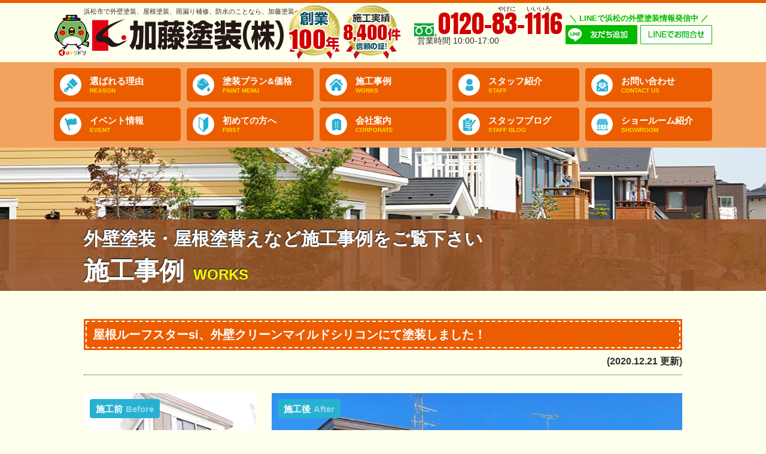

--- FILE ---
content_type: text/html; charset=UTF-8
request_url: https://katotoso.co.jp/works/14618/
body_size: 14883
content:
<!DOCTYPE html><html><head><meta charset="UTF-8"><meta http-equiv="X-UA-Compatible" content="IE=edge" /><meta name="viewport" content="width=device-width" /><title>浜松市西区Yさま屋根外壁塗装｜施工事例｜浜松市で外壁塗装・屋根塗装なら創業100年の加藤塗装へ</title><meta name="description" content="施工事例「浜松市西区Yさま屋根外壁塗装」です。浜松市の外壁塗装なら、口コミ評判が高い外壁塗装・屋根塗装・屋根塗装専門店の加藤塗装 へ。施工実績8400件超え、浜松市表彰の高品質塗装をお求め安い価格でご提供します。【電話：0120-83-1116！無料見積、無料外壁診断・無料雨漏診断、実施中】" /><meta name="keywords" content="施工事例,外壁塗装,浜松市,浜松,静岡県,屋根塗装,雨漏り修理,雨漏り補修,サイディング,外装,加藤塗装" /><meta name='robots' content='max-image-preview:large' /><style>img:is([sizes="auto" i], [sizes^="auto," i]) { contain-intrinsic-size: 3000px 1500px }</style><link rel='dns-prefetch' href='//cdnjs.cloudflare.com' /> <script defer src="[data-uri]"></script> <style id='wp-emoji-styles-inline-css' type='text/css'>img.wp-smiley, img.emoji {
		display: inline !important;
		border: none !important;
		box-shadow: none !important;
		height: 1em !important;
		width: 1em !important;
		margin: 0 0.07em !important;
		vertical-align: -0.1em !important;
		background: none !important;
		padding: 0 !important;
	}</style><style id='classic-theme-styles-inline-css' type='text/css'>/*! This file is auto-generated */
.wp-block-button__link{color:#fff;background-color:#32373c;border-radius:9999px;box-shadow:none;text-decoration:none;padding:calc(.667em + 2px) calc(1.333em + 2px);font-size:1.125em}.wp-block-file__button{background:#32373c;color:#fff;text-decoration:none}</style><style id='global-styles-inline-css' type='text/css'>:root{--wp--preset--aspect-ratio--square: 1;--wp--preset--aspect-ratio--4-3: 4/3;--wp--preset--aspect-ratio--3-4: 3/4;--wp--preset--aspect-ratio--3-2: 3/2;--wp--preset--aspect-ratio--2-3: 2/3;--wp--preset--aspect-ratio--16-9: 16/9;--wp--preset--aspect-ratio--9-16: 9/16;--wp--preset--color--black: #000000;--wp--preset--color--cyan-bluish-gray: #abb8c3;--wp--preset--color--white: #ffffff;--wp--preset--color--pale-pink: #f78da7;--wp--preset--color--vivid-red: #cf2e2e;--wp--preset--color--luminous-vivid-orange: #ff6900;--wp--preset--color--luminous-vivid-amber: #fcb900;--wp--preset--color--light-green-cyan: #7bdcb5;--wp--preset--color--vivid-green-cyan: #00d084;--wp--preset--color--pale-cyan-blue: #8ed1fc;--wp--preset--color--vivid-cyan-blue: #0693e3;--wp--preset--color--vivid-purple: #9b51e0;--wp--preset--gradient--vivid-cyan-blue-to-vivid-purple: linear-gradient(135deg,rgba(6,147,227,1) 0%,rgb(155,81,224) 100%);--wp--preset--gradient--light-green-cyan-to-vivid-green-cyan: linear-gradient(135deg,rgb(122,220,180) 0%,rgb(0,208,130) 100%);--wp--preset--gradient--luminous-vivid-amber-to-luminous-vivid-orange: linear-gradient(135deg,rgba(252,185,0,1) 0%,rgba(255,105,0,1) 100%);--wp--preset--gradient--luminous-vivid-orange-to-vivid-red: linear-gradient(135deg,rgba(255,105,0,1) 0%,rgb(207,46,46) 100%);--wp--preset--gradient--very-light-gray-to-cyan-bluish-gray: linear-gradient(135deg,rgb(238,238,238) 0%,rgb(169,184,195) 100%);--wp--preset--gradient--cool-to-warm-spectrum: linear-gradient(135deg,rgb(74,234,220) 0%,rgb(151,120,209) 20%,rgb(207,42,186) 40%,rgb(238,44,130) 60%,rgb(251,105,98) 80%,rgb(254,248,76) 100%);--wp--preset--gradient--blush-light-purple: linear-gradient(135deg,rgb(255,206,236) 0%,rgb(152,150,240) 100%);--wp--preset--gradient--blush-bordeaux: linear-gradient(135deg,rgb(254,205,165) 0%,rgb(254,45,45) 50%,rgb(107,0,62) 100%);--wp--preset--gradient--luminous-dusk: linear-gradient(135deg,rgb(255,203,112) 0%,rgb(199,81,192) 50%,rgb(65,88,208) 100%);--wp--preset--gradient--pale-ocean: linear-gradient(135deg,rgb(255,245,203) 0%,rgb(182,227,212) 50%,rgb(51,167,181) 100%);--wp--preset--gradient--electric-grass: linear-gradient(135deg,rgb(202,248,128) 0%,rgb(113,206,126) 100%);--wp--preset--gradient--midnight: linear-gradient(135deg,rgb(2,3,129) 0%,rgb(40,116,252) 100%);--wp--preset--font-size--small: 13px;--wp--preset--font-size--medium: 20px;--wp--preset--font-size--large: 36px;--wp--preset--font-size--x-large: 42px;--wp--preset--spacing--20: 0.44rem;--wp--preset--spacing--30: 0.67rem;--wp--preset--spacing--40: 1rem;--wp--preset--spacing--50: 1.5rem;--wp--preset--spacing--60: 2.25rem;--wp--preset--spacing--70: 3.38rem;--wp--preset--spacing--80: 5.06rem;--wp--preset--shadow--natural: 6px 6px 9px rgba(0, 0, 0, 0.2);--wp--preset--shadow--deep: 12px 12px 50px rgba(0, 0, 0, 0.4);--wp--preset--shadow--sharp: 6px 6px 0px rgba(0, 0, 0, 0.2);--wp--preset--shadow--outlined: 6px 6px 0px -3px rgba(255, 255, 255, 1), 6px 6px rgba(0, 0, 0, 1);--wp--preset--shadow--crisp: 6px 6px 0px rgba(0, 0, 0, 1);}:where(.is-layout-flex){gap: 0.5em;}:where(.is-layout-grid){gap: 0.5em;}body .is-layout-flex{display: flex;}.is-layout-flex{flex-wrap: wrap;align-items: center;}.is-layout-flex > :is(*, div){margin: 0;}body .is-layout-grid{display: grid;}.is-layout-grid > :is(*, div){margin: 0;}:where(.wp-block-columns.is-layout-flex){gap: 2em;}:where(.wp-block-columns.is-layout-grid){gap: 2em;}:where(.wp-block-post-template.is-layout-flex){gap: 1.25em;}:where(.wp-block-post-template.is-layout-grid){gap: 1.25em;}.has-black-color{color: var(--wp--preset--color--black) !important;}.has-cyan-bluish-gray-color{color: var(--wp--preset--color--cyan-bluish-gray) !important;}.has-white-color{color: var(--wp--preset--color--white) !important;}.has-pale-pink-color{color: var(--wp--preset--color--pale-pink) !important;}.has-vivid-red-color{color: var(--wp--preset--color--vivid-red) !important;}.has-luminous-vivid-orange-color{color: var(--wp--preset--color--luminous-vivid-orange) !important;}.has-luminous-vivid-amber-color{color: var(--wp--preset--color--luminous-vivid-amber) !important;}.has-light-green-cyan-color{color: var(--wp--preset--color--light-green-cyan) !important;}.has-vivid-green-cyan-color{color: var(--wp--preset--color--vivid-green-cyan) !important;}.has-pale-cyan-blue-color{color: var(--wp--preset--color--pale-cyan-blue) !important;}.has-vivid-cyan-blue-color{color: var(--wp--preset--color--vivid-cyan-blue) !important;}.has-vivid-purple-color{color: var(--wp--preset--color--vivid-purple) !important;}.has-black-background-color{background-color: var(--wp--preset--color--black) !important;}.has-cyan-bluish-gray-background-color{background-color: var(--wp--preset--color--cyan-bluish-gray) !important;}.has-white-background-color{background-color: var(--wp--preset--color--white) !important;}.has-pale-pink-background-color{background-color: var(--wp--preset--color--pale-pink) !important;}.has-vivid-red-background-color{background-color: var(--wp--preset--color--vivid-red) !important;}.has-luminous-vivid-orange-background-color{background-color: var(--wp--preset--color--luminous-vivid-orange) !important;}.has-luminous-vivid-amber-background-color{background-color: var(--wp--preset--color--luminous-vivid-amber) !important;}.has-light-green-cyan-background-color{background-color: var(--wp--preset--color--light-green-cyan) !important;}.has-vivid-green-cyan-background-color{background-color: var(--wp--preset--color--vivid-green-cyan) !important;}.has-pale-cyan-blue-background-color{background-color: var(--wp--preset--color--pale-cyan-blue) !important;}.has-vivid-cyan-blue-background-color{background-color: var(--wp--preset--color--vivid-cyan-blue) !important;}.has-vivid-purple-background-color{background-color: var(--wp--preset--color--vivid-purple) !important;}.has-black-border-color{border-color: var(--wp--preset--color--black) !important;}.has-cyan-bluish-gray-border-color{border-color: var(--wp--preset--color--cyan-bluish-gray) !important;}.has-white-border-color{border-color: var(--wp--preset--color--white) !important;}.has-pale-pink-border-color{border-color: var(--wp--preset--color--pale-pink) !important;}.has-vivid-red-border-color{border-color: var(--wp--preset--color--vivid-red) !important;}.has-luminous-vivid-orange-border-color{border-color: var(--wp--preset--color--luminous-vivid-orange) !important;}.has-luminous-vivid-amber-border-color{border-color: var(--wp--preset--color--luminous-vivid-amber) !important;}.has-light-green-cyan-border-color{border-color: var(--wp--preset--color--light-green-cyan) !important;}.has-vivid-green-cyan-border-color{border-color: var(--wp--preset--color--vivid-green-cyan) !important;}.has-pale-cyan-blue-border-color{border-color: var(--wp--preset--color--pale-cyan-blue) !important;}.has-vivid-cyan-blue-border-color{border-color: var(--wp--preset--color--vivid-cyan-blue) !important;}.has-vivid-purple-border-color{border-color: var(--wp--preset--color--vivid-purple) !important;}.has-vivid-cyan-blue-to-vivid-purple-gradient-background{background: var(--wp--preset--gradient--vivid-cyan-blue-to-vivid-purple) !important;}.has-light-green-cyan-to-vivid-green-cyan-gradient-background{background: var(--wp--preset--gradient--light-green-cyan-to-vivid-green-cyan) !important;}.has-luminous-vivid-amber-to-luminous-vivid-orange-gradient-background{background: var(--wp--preset--gradient--luminous-vivid-amber-to-luminous-vivid-orange) !important;}.has-luminous-vivid-orange-to-vivid-red-gradient-background{background: var(--wp--preset--gradient--luminous-vivid-orange-to-vivid-red) !important;}.has-very-light-gray-to-cyan-bluish-gray-gradient-background{background: var(--wp--preset--gradient--very-light-gray-to-cyan-bluish-gray) !important;}.has-cool-to-warm-spectrum-gradient-background{background: var(--wp--preset--gradient--cool-to-warm-spectrum) !important;}.has-blush-light-purple-gradient-background{background: var(--wp--preset--gradient--blush-light-purple) !important;}.has-blush-bordeaux-gradient-background{background: var(--wp--preset--gradient--blush-bordeaux) !important;}.has-luminous-dusk-gradient-background{background: var(--wp--preset--gradient--luminous-dusk) !important;}.has-pale-ocean-gradient-background{background: var(--wp--preset--gradient--pale-ocean) !important;}.has-electric-grass-gradient-background{background: var(--wp--preset--gradient--electric-grass) !important;}.has-midnight-gradient-background{background: var(--wp--preset--gradient--midnight) !important;}.has-small-font-size{font-size: var(--wp--preset--font-size--small) !important;}.has-medium-font-size{font-size: var(--wp--preset--font-size--medium) !important;}.has-large-font-size{font-size: var(--wp--preset--font-size--large) !important;}.has-x-large-font-size{font-size: var(--wp--preset--font-size--x-large) !important;}
:where(.wp-block-post-template.is-layout-flex){gap: 1.25em;}:where(.wp-block-post-template.is-layout-grid){gap: 1.25em;}
:where(.wp-block-columns.is-layout-flex){gap: 2em;}:where(.wp-block-columns.is-layout-grid){gap: 2em;}
:root :where(.wp-block-pullquote){font-size: 1.5em;line-height: 1.6;}</style><link rel='stylesheet' id='contact-form-7-css' href='https://katotoso.co.jp/wp/wp-content/cache/autoptimize/autoptimize_single_64ac31699f5326cb3c76122498b76f66.php?ver=6.1' type='text/css' media='all' /><link rel='stylesheet' id='enq_my_css-css' href='https://katotoso.co.jp/wp/wp-content/cache/autoptimize/autoptimize_single_65a8cc43f878b58bb47bab64555df786.php?ver=6.8.3' type='text/css' media='all' /><link rel='stylesheet' id='responsive-lightbox-swipebox-css' href='https://katotoso.co.jp/wp/wp-content/plugins/responsive-lightbox/assets/swipebox/swipebox.min.css?ver=1.5.2' type='text/css' media='all' /><style id='akismet-widget-style-inline-css' type='text/css'>.a-stats {
				--akismet-color-mid-green: #357b49;
				--akismet-color-white: #fff;
				--akismet-color-light-grey: #f6f7f7;

				max-width: 350px;
				width: auto;
			}

			.a-stats * {
				all: unset;
				box-sizing: border-box;
			}

			.a-stats strong {
				font-weight: 600;
			}

			.a-stats a.a-stats__link,
			.a-stats a.a-stats__link:visited,
			.a-stats a.a-stats__link:active {
				background: var(--akismet-color-mid-green);
				border: none;
				box-shadow: none;
				border-radius: 8px;
				color: var(--akismet-color-white);
				cursor: pointer;
				display: block;
				font-family: -apple-system, BlinkMacSystemFont, 'Segoe UI', 'Roboto', 'Oxygen-Sans', 'Ubuntu', 'Cantarell', 'Helvetica Neue', sans-serif;
				font-weight: 500;
				padding: 12px;
				text-align: center;
				text-decoration: none;
				transition: all 0.2s ease;
			}

			/* Extra specificity to deal with TwentyTwentyOne focus style */
			.widget .a-stats a.a-stats__link:focus {
				background: var(--akismet-color-mid-green);
				color: var(--akismet-color-white);
				text-decoration: none;
			}

			.a-stats a.a-stats__link:hover {
				filter: brightness(110%);
				box-shadow: 0 4px 12px rgba(0, 0, 0, 0.06), 0 0 2px rgba(0, 0, 0, 0.16);
			}

			.a-stats .count {
				color: var(--akismet-color-white);
				display: block;
				font-size: 1.5em;
				line-height: 1.4;
				padding: 0 13px;
				white-space: nowrap;
			}</style><link rel='stylesheet' id='wp-pagenavi-css' href='https://katotoso.co.jp/wp/wp-content/cache/autoptimize/autoptimize_single_73d29ecb3ae4eb2b78712fab3a46d32d.php?ver=2.70' type='text/css' media='all' /><link rel='stylesheet' id='jquery-ui-smoothness-css' href='https://katotoso.co.jp/wp/wp-content/plugins/contact-form-7/includes/js/jquery-ui/themes/smoothness/jquery-ui.min.css?ver=1.12.1' type='text/css' media='screen' /> <script type="text/javascript" src="//cdnjs.cloudflare.com/ajax/libs/jquery/3.6.0/jquery.min.js?ver=3.6.0" id="jquery-js"></script> <script defer id="ajax-script-js-extra" src="[data-uri]"></script> <script defer type="text/javascript" src="https://katotoso.co.jp/wp/wp-content/cache/autoptimize/autoptimize_single_b1fab387a63cfa3a6397a7f4c6942abb.php" id="ajax-script-js"></script> <script defer type="text/javascript" src="https://katotoso.co.jp/wp/wp-content/plugins/responsive-lightbox/assets/swipebox/jquery.swipebox.min.js?ver=1.5.2" id="responsive-lightbox-swipebox-js"></script> <script defer type="text/javascript" src="https://katotoso.co.jp/wp/wp-includes/js/underscore.min.js?ver=1.13.7" id="underscore-js"></script> <script defer type="text/javascript" src="https://katotoso.co.jp/wp/wp-content/plugins/responsive-lightbox/assets/infinitescroll/infinite-scroll.pkgd.min.js?ver=4.0.1" id="responsive-lightbox-infinite-scroll-js"></script> <script defer id="responsive-lightbox-js-before" src="[data-uri]"></script> <script defer type="text/javascript" src="https://katotoso.co.jp/wp/wp-content/cache/autoptimize/autoptimize_single_046339c403d5b7205ee8e0bf75c8271b.php?ver=2.5.2" id="responsive-lightbox-js"></script> <link rel="https://api.w.org/" href="https://katotoso.co.jp/wp-json/" /><link rel="canonical" href="https://katotoso.co.jp/works/14618/" /><link rel='shortlink' href='https://katotoso.co.jp/?p=14618' /><link rel="alternate" title="oEmbed (JSON)" type="application/json+oembed" href="https://katotoso.co.jp/wp-json/oembed/1.0/embed?url=https%3A%2F%2Fkatotoso.co.jp%2Fworks%2F14618%2F" /><link rel="alternate" title="oEmbed (XML)" type="text/xml+oembed" href="https://katotoso.co.jp/wp-json/oembed/1.0/embed?url=https%3A%2F%2Fkatotoso.co.jp%2Fworks%2F14618%2F&#038;format=xml" /><meta name="format-detection" content="telephone=no" /><link rel="stylesheet" media="all" href="https://katotoso.co.jp/wp/wp-content/cache/autoptimize/autoptimize_single_9bd4057fe9c5f1ab118cd68ef48f4c9a.php" /><link rel="stylesheet" media="all" href="https://katotoso.co.jp/wp/wp-content/cache/autoptimize/autoptimize_single_f86a39599ea0f463b821dd666e3b65c0.php?1752137515" /><link href="https://use.fontawesome.com/releases/v5.10.2/css/all.css" rel="stylesheet">  <script defer src="https://katotoso.co.jp/js/jquery.dotdotdot.min.js"></script> <script defer src="https://katotoso.co.jp/js/jquery.heightLine.js"></script> <script defer src="https://katotoso.co.jp/js/heightLineSetting.js"></script> <script defer src="https://katotoso.co.jp/js/conf.js"></script> <script defer src="https://katotoso.co.jp/js/accordion.js"></script> <script defer src="https://katotoso.co.jp/js/jquery.autopager-1.0.0.js"></script> <script defer src="[data-uri]"></script> <meta property="og:type" content="article" /><meta property="og:title" content="浜松市西区Yさま屋根外壁塗装" /><meta property="og:url" content="https://katotoso.co.jp/works/14618/" /><meta property="og:description" content="施工事例「浜松市西区Yさま屋根外壁塗装」です。浜松市の外壁塗装なら、口コミ評判が高い外壁塗装・屋根塗装・屋根塗装専門店の加藤塗装 へ。施工実績8400件超え、浜松市表彰の高品質塗装をお求め安い価格でご提供します。【電話：0120-83-1116！無料見積、無料外壁診断・無料雨漏診断、実施中】" /><meta property="article:published_time" content="2020-12-21T08:00:59+09:00" /><meta property="article:modified_time" content="2021-09-01T11:03:43+09:00" /><meta property="og:site_name" content="浜松市で外壁塗装・屋根塗装なら創業100年の加藤塗装へ" /><meta property="og:image" content="https://katotoso.co.jp/wp/wp-content/uploads/2020/12/2020_12_17_11_40_13_288_1-1024x768.jpg" /><meta property="og:image:width" content="1024" /><meta property="og:image:height" content="768" /><meta property="og:image:alt" content="浜松市西区Yさま屋根外壁塗装" /><meta property="og:locale" content="ja_JP" /><meta name="twitter:text:title" content="浜松市西区Yさま屋根外壁塗装" /><meta name="twitter:image" content="https://katotoso.co.jp/wp/wp-content/uploads/2020/12/2020_12_17_11_40_13_288_1-1024x768.jpg" /><meta name="twitter:card" content="summary_large_image" /><link href="https://fonts.googleapis.com/css?family=Anton" rel="stylesheet">  <script defer src="[data-uri]"></script>    <script defer src="[data-uri]"></script> </head><body data-rsssl=1 id="works" > <noscript><iframe src="https://www.googletagmanager.com/ns.html?id=GTM-K3L3THR"
 height="0" width="0" style="display:none;visibility:hidden"></iframe></noscript> <svg display="none" version="1.1" xmlns="http://www.w3.org/2000/svg" xmlns:xlink="http://www.w3.org/1999/xlink"> <defs> <symbol id="home" viewBox="0 0 396.961 370"> <path d="M389.664,166.774l-60.063-60.063V37.325c0-12.543-10.164-22.711-22.73-22.711c-12.535,0-22.699,10.168-22.699,22.711v23.953
 l-44.723-44.723c-22.113-22.097-60.558-22.058-82.617,0.039L6.648,166.774c-8.863,8.883-8.863,23.257,0,32.125
 c8.872,8.883,23.274,8.883,32.137,0l150.168-150.18c4.895-4.867,13.516-4.867,18.383-0.015l150.191,150.194
 c4.457,4.441,10.262,6.652,16.066,6.652c5.816,0,11.633-2.211,16.074-6.652C398.535,190.031,398.535,175.657,389.664,166.774
 L389.664,166.774z M389.664,166.774"/> <rect fill="none" width="396.961" height="370"/> <path d="M206.047,91.833c-4.363-4.36-11.426-4.36-15.777,0L58.168,223.895c-2.086,2.082-3.266,4.93-3.266,7.898v96.324
 c0,22.602,18.325,40.926,40.926,40.926h65.402V267.754h73.84v101.289h65.406c22.602,0,40.926-18.324,40.926-40.926v-96.324
 c0-2.969-1.172-5.816-3.266-7.898L206.047,91.833z M206.047,91.833"/> </symbol> </defs> </svg><header id="header"><div class="spmenubtn spblock"> <a href="javascript:switchMenu();"> <span></span> <span></span> <span></span> <span>MENU</span></a></div><div class="htxt"><p><strong>浜松市で外壁塗装、屋根塗装、雨漏り補修、防水のことなら、加藤塗装へ</strong></p></div><div class="inner"><div class="hdrLogo"> <a href="https://katotoso.co.jp/"><noscript><img src="https://katotoso.co.jp/wp/wp-content/uploads/2018/03/logo-1.png" alt="静岡県浜松市の外壁塗装専門店加藤塗装" /></noscript><img class="lazyload" src='data:image/svg+xml,%3Csvg%20xmlns=%22http://www.w3.org/2000/svg%22%20viewBox=%220%200%20210%20140%22%3E%3C/svg%3E' data-src="https://katotoso.co.jp/wp/wp-content/uploads/2018/03/logo-1.png" alt="静岡県浜松市の外壁塗装専門店加藤塗装" /></a> <noscript><img src="https://katotoso.co.jp/wp/wp-content/uploads/2022/08/head_medal.png" alt="静岡県浜松市の外壁塗装専門店加藤塗装" class="medal" /></noscript><img src='data:image/svg+xml,%3Csvg%20xmlns=%22http://www.w3.org/2000/svg%22%20viewBox=%220%200%20210%20140%22%3E%3C/svg%3E' data-src="https://katotoso.co.jp/wp/wp-content/uploads/2022/08/head_medal.png" alt="静岡県浜松市の外壁塗装専門店加藤塗装" class="lazyload medal" /></div><div class="floatR"><p class="tel"><span class="cap01">やけに</span><span class="cap02">いいいろ</span> <span class="tel-link" >0120-83-1116</span> <small>営業時間 10:00-17:00 </small></p><div class="hdrLine"><p>＼ LINEで浜松の外壁塗装情報発信中 ／</p><ul><li><a href="https://line.me/R/ti/p/%40215aygtr" target="_blank"><noscript><img src="https://katotoso.co.jp/img/common/hdr_bnr_line.png" alt="友だち追加"></noscript><img class="lazyload" src='data:image/svg+xml,%3Csvg%20xmlns=%22http://www.w3.org/2000/svg%22%20viewBox=%220%200%20210%20140%22%3E%3C/svg%3E' data-src="https://katotoso.co.jp/img/common/hdr_bnr_line.png" alt="友だち追加"></a></li><li><a href="https://line.me/R/ti/p/%40215aygtr" target="_blank"><noscript><img src="https://katotoso.co.jp/img/common/hdr_bnr_line02.png" alt="LINEでお問合せ"></noscript><img class="lazyload" src='data:image/svg+xml,%3Csvg%20xmlns=%22http://www.w3.org/2000/svg%22%20viewBox=%220%200%20210%20140%22%3E%3C/svg%3E' data-src="https://katotoso.co.jp/img/common/hdr_bnr_line02.png" alt="LINEでお問合せ"></a></li></ul></div></div></div><nav><ul id="gNav" class="clearfix"><li class="gnav01"><a href="https://katotoso.co.jp/reason/">選ばれる理由<span>REASON</span></a></li><li class="gnav02"><a href="https://katotoso.co.jp/menu/">塗装プラン&amp;価格<span>PAINT MENU</span></a></li><li class="gnav03"><a href="https://katotoso.co.jp/works/">施工事例<span>WORKS</span></a></li><li class="gnav04"><a href="https://katotoso.co.jp/staff/">スタッフ紹介<span>STAFF</span></a></li><li class="gnav05"><a href="https://katotoso.co.jp/contact/">お問い合わせ<span>CONTACT US</span></a></li><li class="gnav06"><a href="https://katotoso.co.jp/blog/blog_tax/event/">イベント情報<span>EVENT</span></a></li><li class="gnav07"><a href="https://katotoso.co.jp/first/">初めての方へ<span>FIRST</span></a></li><li class="gnav08"><a href="https://katotoso.co.jp/corporate/">会社案内<span>CORPORATE</span></a></li><li class="gnav09"><a href="https://katotoso.co.jp/blog/">スタッフブログ<span>STAFF BLOG</span></a></li><li class="gnav10"><a href="https://katotoso.co.jp/showroom/">ショールーム紹介<span>SHOWROOM</span></a></li></ul></nav></header><div id="pageTitle"><div class="inner" style="background: url(https://katotoso.co.jp/wp/wp-content/uploads/2018/04/bg_menu.png) no-repeat top center;"><h1><small>外壁塗装・屋根塗替えなど施工事例をご覧下さい</small> <span>施工事例<small>works</small></span></h1></div></div><div id="contents" ><section id="main"><div class="inner"><article><h2 class="mb0">屋根ルーフスターsi、外壁クリーンマイルドシリコンにて塗装しました！</h2><div class="infoBox"> <span class="time">(2020.12.21 更新)</span></div><div class="picBox"><div class="photo"><a href="https://katotoso.co.jp/wp/wp-content/uploads/2020/12/2020_12_17_11_40_13_288_1-1000x750.jpg" rel="lightbox"><noscript><img src="https://katotoso.co.jp/wp/wp-content/uploads/2020/12/2020_12_17_11_40_13_288_1-1000x750.jpg" alt="施工後"></noscript><img class="lazyload" src='data:image/svg+xml,%3Csvg%20xmlns=%22http://www.w3.org/2000/svg%22%20viewBox=%220%200%20210%20140%22%3E%3C/svg%3E' data-src="https://katotoso.co.jp/wp/wp-content/uploads/2020/12/2020_12_17_11_40_13_288_1-1000x750.jpg" alt="施工後"></a><span class="after">施工後<span>After</span></span></div><div class="btmPhoto"><a href="https://katotoso.co.jp/wp/wp-content/uploads/2020/12/PA196972-720x540.jpg" rel="lightbox"><noscript><img src="https://katotoso.co.jp/wp/wp-content/uploads/2020/12/PA196972-720x540.jpg" alt="施工前"></noscript><img class="lazyload" src='data:image/svg+xml,%3Csvg%20xmlns=%22http://www.w3.org/2000/svg%22%20viewBox=%220%200%20210%20140%22%3E%3C/svg%3E' data-src="https://katotoso.co.jp/wp/wp-content/uploads/2020/12/PA196972-720x540.jpg" alt="施工前"></a><span class="before">施工前<span>Before</span></span></div> <noscript><img src="https://katotoso.co.jp/img/works/arrow01.png" alt="" class="arrowImg"></noscript><img src='data:image/svg+xml,%3Csvg%20xmlns=%22http://www.w3.org/2000/svg%22%20viewBox=%220%200%20210%20140%22%3E%3C/svg%3E' data-src="https://katotoso.co.jp/img/works/arrow01.png" alt="" class="lazyload arrowImg"></div><h4>浜松市西区Yさま屋根外壁塗装　施工データ</h4><table><tbody><tr><th>施工内容</th><td>外壁塗装・付帯塗装・その他改修工事</td></tr><tr><th>価格</th><td>参考価格　１００～１２５万円以下</td></tr><tr><th>工事日数</th><td>四週間</td></tr><tr><th>工事完了月</th><td>令和２年　１２月</td></tr><tr><th>施工内容詳細</th><td>屋根塗装工事：ルーフスターsi<br /> 外壁塗装工事：クリーンマイルドシリコン<br /> 付帯塗装工事：クリーンマイルドシリコン<br /> その他改修工事：屋根ポリカ張替え</td></tr></tbody></table><p class="btnC btnBig"><a href="https://katotoso.co.jp/contact/">お見積り・お問い合わせはお気軽に！</a></p><div class="picBox picBox02"><div class="btmPhoto"><a href="https://katotoso.co.jp/wp/wp-content/uploads/2020/12/PA196951-720x540.jpg" rel="lightbox"><noscript><img src="https://katotoso.co.jp/wp/wp-content/uploads/2020/12/PA196951-720x540.jpg" alt="施工前"></noscript><img class="lazyload" src='data:image/svg+xml,%3Csvg%20xmlns=%22http://www.w3.org/2000/svg%22%20viewBox=%220%200%20210%20140%22%3E%3C/svg%3E' data-src="https://katotoso.co.jp/wp/wp-content/uploads/2020/12/PA196951-720x540.jpg" alt="施工前"></a><span class="before">施工前<span>Before</span></span></div><div class="photo"><a href="https://katotoso.co.jp/wp/wp-content/uploads/2020/12/2020_12_17_11_40_13_287_0-1000x750.jpg" rel="lightbox"><noscript><img src="https://katotoso.co.jp/wp/wp-content/uploads/2020/12/2020_12_17_11_40_13_287_0-1000x750.jpg" alt="施工後"></noscript><img class="lazyload" src='data:image/svg+xml,%3Csvg%20xmlns=%22http://www.w3.org/2000/svg%22%20viewBox=%220%200%20210%20140%22%3E%3C/svg%3E' data-src="https://katotoso.co.jp/wp/wp-content/uploads/2020/12/2020_12_17_11_40_13_287_0-1000x750.jpg" alt="施工後"></a><span class="after">施工後<span>After</span></span></div> <noscript><img src="https://katotoso.co.jp/img/works/arrow01.png" alt="" class="arrowImg"></noscript><img src='data:image/svg+xml,%3Csvg%20xmlns=%22http://www.w3.org/2000/svg%22%20viewBox=%220%200%20210%20140%22%3E%3C/svg%3E' data-src="https://katotoso.co.jp/img/works/arrow01.png" alt="" class="lazyload arrowImg"></div><h4>浜松市西区Yさま屋根外壁塗装 施工写真</h4><ul class="photoUL heightLineParent"><li><span class="otherPhoto"><a href="https://katotoso.co.jp/wp/wp-content/uploads/2020/12/2020_12_09_17_16_32_940_2-720x540.jpg" rel="lightbox"><noscript><img src="https://katotoso.co.jp/wp/wp-content/uploads/2020/12/2020_12_09_17_16_32_940_2-720x540.jpg" alt="屋根塗装完成" /></noscript><img class="lazyload" src='data:image/svg+xml,%3Csvg%20xmlns=%22http://www.w3.org/2000/svg%22%20viewBox=%220%200%20210%20140%22%3E%3C/svg%3E' data-src="https://katotoso.co.jp/wp/wp-content/uploads/2020/12/2020_12_09_17_16_32_940_2-720x540.jpg" alt="屋根塗装完成" /></a></span><h5>屋根塗装完成</h5>エスケー化研：ルーフスターsi<br /></li><li><span class="otherPhoto"><a href="https://katotoso.co.jp/wp/wp-content/uploads/2020/12/2020_12_09_17_16_32_939_0-720x540.jpg" rel="lightbox"><noscript><img src="https://katotoso.co.jp/wp/wp-content/uploads/2020/12/2020_12_09_17_16_32_939_0-720x540.jpg" alt="破風塗装完成" /></noscript><img class="lazyload" src='data:image/svg+xml,%3Csvg%20xmlns=%22http://www.w3.org/2000/svg%22%20viewBox=%220%200%20210%20140%22%3E%3C/svg%3E' data-src="https://katotoso.co.jp/wp/wp-content/uploads/2020/12/2020_12_09_17_16_32_939_0-720x540.jpg" alt="破風塗装完成" /></a></span><h5>破風塗装完成</h5>エスケー化研：クリーンマイルドシリコン</li><li><span class="otherPhoto"><a href="https://katotoso.co.jp/wp/wp-content/uploads/2020/12/2020_12_09_17_16_32_940_1-720x540.jpg" rel="lightbox"><noscript><img src="https://katotoso.co.jp/wp/wp-content/uploads/2020/12/2020_12_09_17_16_32_940_1-720x540.jpg" alt="外壁塗装完成" /></noscript><img class="lazyload" src='data:image/svg+xml,%3Csvg%20xmlns=%22http://www.w3.org/2000/svg%22%20viewBox=%220%200%20210%20140%22%3E%3C/svg%3E' data-src="https://katotoso.co.jp/wp/wp-content/uploads/2020/12/2020_12_09_17_16_32_940_1-720x540.jpg" alt="外壁塗装完成" /></a></span><h5>外壁塗装完成</h5>エスケー化研：クリーンマイルドシリコン</li><li><span class="otherPhoto"><a href="https://katotoso.co.jp/wp/wp-content/uploads/2020/12/2020_12_09_17_16_32_941_3-720x540.jpg" rel="lightbox"><noscript><img src="https://katotoso.co.jp/wp/wp-content/uploads/2020/12/2020_12_09_17_16_32_941_3-720x540.jpg" alt="樋塗装完成" /></noscript><img class="lazyload" src='data:image/svg+xml,%3Csvg%20xmlns=%22http://www.w3.org/2000/svg%22%20viewBox=%220%200%20210%20140%22%3E%3C/svg%3E' data-src="https://katotoso.co.jp/wp/wp-content/uploads/2020/12/2020_12_09_17_16_32_941_3-720x540.jpg" alt="樋塗装完成" /></a></span><h5>樋塗装完成</h5>エスケー化研：クリーンマイルドシリコン</li><li><span class="otherPhoto"><a href="https://katotoso.co.jp/wp/wp-content/uploads/2020/12/2020_12_17_11_40_13_289_2-720x540.jpg" rel="lightbox"><noscript><img src="https://katotoso.co.jp/wp/wp-content/uploads/2020/12/2020_12_17_11_40_13_289_2-720x540.jpg" alt="全体写真" /></noscript><img class="lazyload" src='data:image/svg+xml,%3Csvg%20xmlns=%22http://www.w3.org/2000/svg%22%20viewBox=%220%200%20210%20140%22%3E%3C/svg%3E' data-src="https://katotoso.co.jp/wp/wp-content/uploads/2020/12/2020_12_17_11_40_13_289_2-720x540.jpg" alt="全体写真" /></a></span><h5>全体写真</h5></li><li><span class="otherPhoto"><a href="https://katotoso.co.jp/wp/wp-content/uploads/2020/12/2020_12_17_11_40_13_287_0-720x540.jpg" rel="lightbox"><noscript><img src="https://katotoso.co.jp/wp/wp-content/uploads/2020/12/2020_12_17_11_40_13_287_0-720x540.jpg" alt="全体写真" /></noscript><img class="lazyload" src='data:image/svg+xml,%3Csvg%20xmlns=%22http://www.w3.org/2000/svg%22%20viewBox=%220%200%20210%20140%22%3E%3C/svg%3E' data-src="https://katotoso.co.jp/wp/wp-content/uploads/2020/12/2020_12_17_11_40_13_287_0-720x540.jpg" alt="全体写真" /></a></span><h5>全体写真</h5></li></ul></article><div class="pagenavi"><ul class="naviUl clearfix"><li class="next"><a href="https://katotoso.co.jp/works/14641/" rel="next">次の記事</a></li><li class="list"><a href="https://katotoso.co.jp/works/">一覧</a></li><li class="prev"><a href="https://katotoso.co.jp/works/14597/" rel="prev">前の記事</a></li></ul></div></div><section class="bgCB"><div class="contactBox clearfix"> <a href="https://katotoso.co.jp/contact"> <noscript><img src="https://katotoso.co.jp/img/common/contactL_img02.png" alt="" class="imgLayer"></noscript><img src='data:image/svg+xml,%3Csvg%20xmlns=%22http://www.w3.org/2000/svg%22%20viewBox=%220%200%20210%20140%22%3E%3C/svg%3E' data-src="https://katotoso.co.jp/img/common/contactL_img02.png" alt="" class="lazyload imgLayer"><div class="inBox"><p class="catchTxt"><span>相談</span><span>見積</span><span>診断</span>は<strong>無料</strong>!<br class="spblock">お気軽にご連絡下さい!!</p><div class="telBox"><p class="tel"> <span class="cap01">やけに</span><span class="cap02">いいいろ</span> <span class="tel-link" >0120-83-1116</span><br>電話受付時間 10:00-17:00　</p><p class="btn">ご相談・お見積り依頼</p></div><p class="btmCatch">創業100年、自社職人施工、安心塗装工事がウリの外壁塗装専門店 加藤塗装へ</p></div> </a></div></section></section></div><footer><div class="inner footerCom"><div class="floatL"> <a href="https://katotoso.co.jp/" class="ftrLogo"><noscript><img src="https://katotoso.co.jp/wp/wp-content/uploads/2018/03/logo2.png" alt="静岡県浜松市の外壁塗装専門店加藤塗装" /></noscript><img class="lazyload" src='data:image/svg+xml,%3Csvg%20xmlns=%22http://www.w3.org/2000/svg%22%20viewBox=%220%200%20210%20140%22%3E%3C/svg%3E' data-src="https://katotoso.co.jp/wp/wp-content/uploads/2018/03/logo2.png" alt="静岡県浜松市の外壁塗装専門店加藤塗装" /></a><h5>静岡県浜松市の外壁塗装専門店<br> 加藤塗装株式会社</h5><h6>【浜松市ショールーム】</h6><p>〒432-8011　静岡県浜松市中区城北一丁目3-16<br>TEL：<span class="tel-link" >0120-83-1116</span>　FAX：053-489-7767<br>営業時間：10:00-17:00</p><div class="recruitBnr"> <a href="https://recruit-katotoso.com/" target="_blank"><noscript><img src="https://katotoso.co.jp/img/common/bnr_recruit00.png" alt="浜松市の外壁塗装、屋根塗装、雨漏り補修、防水の加藤塗装 採用情報" /></noscript><img class="lazyload" src='data:image/svg+xml,%3Csvg%20xmlns=%22http://www.w3.org/2000/svg%22%20viewBox=%220%200%20210%20140%22%3E%3C/svg%3E' data-src="https://katotoso.co.jp/img/common/bnr_recruit00.png" alt="浜松市の外壁塗装、屋根塗装、雨漏り補修、防水の加藤塗装 採用情報" /></a></div></div><nav><ul class="ftrNav"><li><ul><li><a href="https://katotoso.co.jp/">トップページ</a></li><li><a href="https://katotoso.co.jp/first/">初めての方へ</a></li><li><a href="https://katotoso.co.jp/reason/">選ばれる理由</a></li><li><a href="https://katotoso.co.jp/faq/">よくあるご質問</a></li><li><a href="https://katotoso.co.jp/showroom/">塗装ショールーム</a></li><li><a href="https://katotoso.co.jp/corporate/">会社概要</a></li><li><a href="https://katotoso.co.jp/staff/">スタッフ紹介</a></li></ul></li><li><ul><li><a href="https://katotoso.co.jp/works/">施工事例</a></li><li><a href="https://katotoso.co.jp/voice/">評判の声</a></li><li><a href="https://katotoso.co.jp/blog/">活動ブログ</a></li><li><a href="https://katotoso.co.jp/contact/">お問い合わせ</a></li></ul></li><li><ul><li><a href="https://katotoso.co.jp/menu/">塗装メニュー・価格</a></li><li><a href="https://katotoso.co.jp/menu/wpack/">屋根外壁W塗装パック</a></li><li><a href="https://katotoso.co.jp/apartment/">アパート・マンション向け</a></li><li><a href="https://katotoso.co.jp/rainleaking/">雨漏り診断</a></li><li><a href="https://katotoso.co.jp/diagnosis/">屋根・外壁診断</a></li><li><a href="https://katotoso.co.jp/colorsimulation/">カラーシミュレーション</a></li></ul></li></ul></nav><div class="copyRight"> <a href="https://www.facebook.com/%E5%89%B5%E6%A5%AD96%E5%B9%B4%E3%81%AE%E5%8A%A0%E8%97%A4%E5%A1%97%E8%A3%85-%E6%A0%AA-216023425768112/" target="_blank"><noscript><img src="https://katotoso.co.jp/img/common/banner_fb.jpg" alt="加藤塗装公式Facebookページ"></noscript><img class="lazyload" src='data:image/svg+xml,%3Csvg%20xmlns=%22http://www.w3.org/2000/svg%22%20viewBox=%220%200%20210%20140%22%3E%3C/svg%3E' data-src="https://katotoso.co.jp/img/common/banner_fb.jpg" alt="加藤塗装公式Facebookページ"></a><p>Copyright &copy; 2026 浜松市の外壁塗装 加藤塗装. All Rights Reserved.</p></div></div><div class="ftrScroll"><div class="inner"><div class="ftrCont"><h3><span>迷ったら<br>聞いてみよう！</span></h3><p class="tel"><span class="tel-link" >0120-83-1116</span>電話受付時間 10:00-17:00　</p><ul><li class="ftrContact"><a href="https://katotoso.co.jp/contact/">見積相談</a></li><li class="ftrDiagnosis"><a href="https://katotoso.co.jp/diagnosis/">外壁診断</a></li><li class="ftrShowroom"><a href="https://katotoso.co.jp/showroom/#reserveForm">来店予約</a></li></ul></div><div class="pageTop"><a href="#works"><noscript><img src="https://katotoso.co.jp/img/common/page_top.png" alt="PAGETOP"></noscript><img class="lazyload" src='data:image/svg+xml,%3Csvg%20xmlns=%22http://www.w3.org/2000/svg%22%20viewBox=%220%200%20210%20140%22%3E%3C/svg%3E' data-src="https://katotoso.co.jp/img/common/page_top.png" alt="PAGETOP"></a></div></div></div></footer>  <script type="speculationrules">{"prefetch":[{"source":"document","where":{"and":[{"href_matches":"\/*"},{"not":{"href_matches":["\/wp\/wp-*.php","\/wp\/wp-admin\/*","\/wp\/wp-content\/uploads\/*","\/wp\/wp-content\/*","\/wp\/wp-content\/plugins\/*","\/wp\/wp-content\/themes\/katotoso.co.jp\/*","\/*\\?(.+)"]}},{"not":{"selector_matches":"a[rel~=\"nofollow\"]"}},{"not":{"selector_matches":".no-prefetch, .no-prefetch a"}}]},"eagerness":"conservative"}]}</script> <noscript><style>.lazyload{display:none;}</style></noscript><script data-noptimize="1">window.lazySizesConfig=window.lazySizesConfig||{};window.lazySizesConfig.loadMode=1;</script><script defer data-noptimize="1" src='https://katotoso.co.jp/wp/wp-content/plugins/autoptimize/classes/external/js/lazysizes.min.js?ao_version=3.1.13'></script><script type="text/javascript" src="https://katotoso.co.jp/wp/wp-includes/js/dist/hooks.min.js?ver=4d63a3d491d11ffd8ac6" id="wp-hooks-js"></script> <script type="text/javascript" src="https://katotoso.co.jp/wp/wp-includes/js/dist/i18n.min.js?ver=5e580eb46a90c2b997e6" id="wp-i18n-js"></script> <script defer id="wp-i18n-js-after" src="[data-uri]"></script> <script defer type="text/javascript" src="https://katotoso.co.jp/wp/wp-content/cache/autoptimize/autoptimize_single_96e7dc3f0e8559e4a3f3ca40b17ab9c3.php?ver=6.1" id="swv-js"></script> <script defer id="contact-form-7-js-translations" src="[data-uri]"></script> <script defer id="contact-form-7-js-before" src="[data-uri]"></script> <script defer type="text/javascript" src="https://katotoso.co.jp/wp/wp-content/cache/autoptimize/autoptimize_single_2912c657d0592cc532dff73d0d2ce7bb.php?ver=6.1" id="contact-form-7-js"></script> <script defer type="text/javascript" src="https://katotoso.co.jp/wp/wp-includes/js/jquery/ui/core.min.js?ver=1.13.3" id="jquery-ui-core-js"></script> <script defer type="text/javascript" src="https://katotoso.co.jp/wp/wp-includes/js/jquery/ui/datepicker.min.js?ver=1.13.3" id="jquery-ui-datepicker-js"></script> <script defer id="jquery-ui-datepicker-js-after" src="[data-uri]"></script> <script defer type="text/javascript" src="https://katotoso.co.jp/wp/wp-content/cache/autoptimize/autoptimize_single_cb2abb3dd64fb76ec45da76719f37ad1.php?ver=6.1" id="contact-form-7-html5-fallback-js"></script> </body></html>

--- FILE ---
content_type: text/css; charset=utf-8
request_url: https://katotoso.co.jp/wp/wp-content/cache/autoptimize/autoptimize_single_65a8cc43f878b58bb47bab64555df786.php?ver=6.8.3
body_size: 628
content:
.fields-area label{display:block;font-weight:700;margin:0 0 3px;padding:0}.must-required{color:red}.form-textbox{width:100%;resize:vertical}#display_name{width:100%}.form-area{width:100%;min-width:463px;float:left}.setting_pattern p{margin-left:2%;font-weight:700}.setting_pattern .fields-area{margin-left:3%}.paging-span{font-size:large;margin:0 4px}.input-area{background-color:#fff;height:40%}.fields-area{position:relative;margin:0;padding:15px 12px;border-top:#eee solid 1px;padding-left:2%}.setting_category{font-size:large;padding-left:1%}.area_checkbox{display:flex}.area_checkbox input{margin:.4rem}.check_box_areas{display:flex}.form-textbox_shop{height:10px}#shop_area_checkbox{overflow-x:hidden;overflow-y:scroll;margin-left:4%;width:20%;height:400px}.shop_areas{appearance:none;-webkit-appearance:none;-moz-appearance:none;margin:0;margin-right:3px;width:15px;height:15px;vertical-align:middle;border-radius:3px;border-width:1px;border-style:solid;border-color:#c6c6c6;background-color:#fff;position:relative;top:-2px}.shop_areas:checked{border-color:#f09896;background-color:#f09896;background-image:url('data:image/svg+xml;utf8,<svg xmlns="http://www.w3.org/2000/svg" viewBox="0 0 24 24" fill="none" stroke="%23fff" stroke-width="4" stroke-linecap="round" stroke-linejoin="round"><path d="M20 6L9 17l-5-5"/></svg>');background-size:100% auto;background-repeat:no-repeat;background-position:center}

--- FILE ---
content_type: text/css; charset=utf-8
request_url: https://katotoso.co.jp/wp/wp-content/cache/autoptimize/autoptimize_single_9bd4057fe9c5f1ab118cd68ef48f4c9a.php
body_size: 625
content:
.rssBox h4{color:#fff;width:100%;font-weight:700;font-size:20px !important;background-color:#095568;border-radius:5px 5px 0 0;margin:0 !important;padding:0 !important;height:55px;display:flex;align-items:center}.rssBox h4:before,.rssBox h4:after{display:none !important}.rssBox h4 p{padding-left:15px;font-size:20px !important;margin-bottom:0 !important}.rssBox .boxWhite{background-color:#fff;padding:15px}.rssBox .boxWhite ul{margin-bottom:0 !important;display:flex;justify-content:flex-start}.rssBox .boxWhite ul li{width:185px;margin:0 15px 0 0 !important;border-right:1px dashed #ccc;padding-right:15px;font-size:16px;line-height:1.5;padding-left:0 !important}.rssBox .boxWhite ul li:last-child{width:170px;margin:0 !important;border-right:0;padding:0 !important}.rssBox .boxWhite ul li:before,.rssBox .boxWhite ul li:after{display:none !important}.rssBox .boxWhite ul li a{display:block;text-decoration:none !important}.rssBox .boxWhite ul li a .imgSide{width:100%;height:127px;overflow:hidden;margin-bottom:10px}.rssBox .boxWhite ul li a .imgSide div{width:100%;height:100%;-webkit-transition:all .15s ease-out;-moz-transition:all .15s ease-out;-ms-transition:all .15s ease-out;-o-transition:all .15s ease-out;transition:all .15s ease-out;-webkit-transform:scale(1);-moz-transform:scale(1);-ms-transform:scale(1);-o-transform:scale(1);transform:scale(1);background-size:cover;background-position:center;background-repeat:no-repeat}.rssBox .boxWhite ul li a .textSide{padding:0;display:flex;flex-direction:column-reverse}.rssBox .boxWhite ul li a .textSide h2{font-size:15px !important;font-weight:700;overflow:hidden;height:40px;text-overflow:ellipsis;display:-webkit-box;-webkit-line-clamp:2;-webkit-box-orient:vertical;-webkit-transition:all .15s ease-out;-moz-transition:all .15s ease-out;-ms-transition:all .15s ease-out;-o-transition:all .15s ease-out;transition:all .15s ease-out;background:0 0 !important;box-shadow:none !important;border:0 !important;color:#f60 !important;line-height:1.3 !important;padding:0 !important;margin:0 !important;position:relative}.rssBox .boxWhite ul li a .textSide span{font-size:12px;color:#000;display:block;margin-bottom:5px;font-weight:500}.rssBox .boxWhite ul li a .textSide p{display:none}.rssBox .boxWhite ul li a:hover .imgSide div{-webkit-transform:scale(1.05);-moz-transform:scale(1.05);-ms-transform:scale(1.05);-o-transform:scale(1.05);transform:scale(1.05)}.rssBox .boxWhite ul li a:hover .textSide h2{color:#025bad}

--- FILE ---
content_type: text/css; charset=utf-8
request_url: https://katotoso.co.jp/wp/wp-content/cache/autoptimize/autoptimize_single_f86a39599ea0f463b821dd666e3b65c0.php?1752137515
body_size: 28108
content:
@import url(//katotoso.co.jp/wp/wp-content/themes/katotoso.co.jp/css/cssfonts-min.css);@import url(//katotoso.co.jp/wp/wp-content/themes/katotoso.co.jp/css/default.css);@import url(//katotoso.co.jp/wp/wp-content/themes/katotoso.co.jp/css/style.css);body{min-width:1100px;font-size:16px;-webkit-box-sizing:border-box;-moz-box-sizing:border-box;box-sizing:border-box;background:#ffffed}.inner{width:1000px;margin:0 auto;position:relative;overflow:hidden;padding:20px 0 30px;-webkit-box-sizing:border-box;-moz-box-sizing:border-box;box-sizing:border-box}article{padding:0 0 20px}.tmp img{display:block;margin:0 auto}.bg01{background:url(/img/common/bg01.png) center center}.bg02{background:url(/img/common/bg_servicecontents.png) center center}.bg03{background:url(/img/common/brown_bg.png) center center;border-bottom:#ccc solid 1px;border-top:#ccc solid 1px}.bgW{background:#fff;border-top:10px solid #afc112}.bgW2{background:#fff}.btnC{text-align:center}.btnC a,.btn{display:inline-block !important;border-radius:5px;border:3px #259b3b solid;color:#fff !important;font-size:20px !important;font-weight:700;position:relative;background:#259b3b url(/img/common/ico_finger.png) no-repeat 98% center;background-size:35px auto;box-shadow:0px 4px 0px 0px rgba(255,255,255,.3) inset}.btnC a,.btn a{display:block;text-decoration:none !important;color:#fff !important;padding:5px 45px 2px 40px}.btnBig{margin-bottom:35px !important}.btnBig a{padding:10px 65px 10px 60px}#reason #main .reasonBox .btn a,#reason #main .moreBox .btn a{padding:10px 55px 10px 60px}.btn:before,.btn:after,.btnC a:before,.btnC a:after{position:absolute;top:0;bottom:0;left:10px;margin:auto;content:"";vertical-align:middle}.btnC a:before,.btn:before{width:18px;height:18px;-webkit-border-radius:50%;border-radius:50%;background:#fff}.btnC a:after,.btn:after{left:15px;width:5px;height:5px;border-top:2px solid #095569;border-right:2px solid #095569;-webkit-transform:rotate(45deg);transform:rotate(45deg)}.btnBig a:before,.btnBig a:after{left:30px}.btnBig a:after{left:35px}#reason #main .reasonBox .btn:before,#reason #main .moreBox .btn:before{left:30px}#reason #main .reasonBox .btn:after,#reason #main .moreBox .btn:after{left:35px}.btnDetail{position:relative;font-size:20px !important;font-weight:700;background:#259b3b url(/img/common/ico_finger.png) no-repeat 95% center;background-size:35px auto;box-shadow:0 -3px 0 #afc112 inset;margin:5px 0 0 !important;padding:0;transition:.7s;text-align:center;color:#fff}.btnC a:hover,.btn:hover,.btnDetail:hover{opacity:.7;transition:.7s}.btnDetail a{display:block;padding:3px 7px !important;color:#fff;text-decoration:none;text-align:center;transition:.7s}.notice-r{color:#d00000}.notice-o{color:#ff7a22}.notice-b{color:#eb5d00 !important}.notice-g{color:#3e984f}.notice-b2{color:#095569 !important}.tel{font-size:13px}#main strong.borderS{background:#fcff00;display:inline-block;line-height:.5;font-weight:400}.tel span{background:url(/img/common/ico_freedial03.png) no-repeat left 16px;color:#d00000;font-size:48px;line-height:1;padding:0 0 0 48px;margin:0;display:block;font-family:"Impact",Gadget,'Anton',sans-serif;font-weight:400}.tel span a{color:#d00000 !important;text-decoration:none}.spblock,.spinline,.sptr{display:none}#main ul.columnOT{position:relative;overflow:hidden}#main ul.columnOT li{float:left;margin-bottom:30px;padding:0}#main ul.columnOT li:nth-child(2n){float:right}#main ul.columnOT li:before,#main ul.columnOT li:after{display:none}#main .uflex{display:flex;flex-flow:row wrap;justify-content:center}#main .uflex li{margin-right:40px}#main .uflex li:nth-of-type(2n){margin-right:0}#top #contents{margin:0 auto 0;position:relative}header .inner:after{content:".";display:block;clear:both;height:0;visibility:hidden}header .inner{min-height:1px}* html header .inner{height:1px}header{position:relative;border-top:#eb5d00 5px solid;background:#ffffed}header .htxt{padding:5px 0;margin-bottom:5px}header .htxt h1,header .htxt p{font-size:11px;font-weight:400;display:block;width:1000px;margin:0 auto}header .htxt p strong{font-weight:400}header .inner{width:1100px;align-items:center;padding:0 0 5px;overflow:visible;-webkit-box-sizing:border-box;-moz-box-sizing:border-box;box-sizing:border-box}header .hdrLogo{float:left;margin:-15px 5px 0 0}header .hdrLogo a{margin:0;float:left;text-decoration:none;color:#333}header .hdrLogo a img{margin:0}header .hdrLogo .corpNumber{font-size:11px}header .medal{margin:-15px 0 0 7px}header .floatR{position:relative}header .floatR{position:relative;margin-top:-20px}header .floatR ul li:first-child{margin-right:5px}#header .floatR li{float:left;width:120px}#header .floatR li img{width:100%;height:auto}#header .floatR .tel{line-height:1.1;font-size:10px;float:left;position:relative}#header .floatR .tel small{font-size:14px;display:block;margin-left:5px;padding-bottom:5px}#header .floatR .tel .cap01{font-size:100%;display:block;padding:0;background:0 0;color:#000;position:absolute;top:-10px;left:140px}#header .floatR .tel .cap02{font-size:100%;display:block;padding:0;background:0 0;color:#000;position:absolute;top:-10px;right:20px}#header .floatR .tel .tel-link{font-size:42px;padding:0 0 0 40px;background:url(/img/common/ico_freedial02.png) no-repeat left 20px;background-size:38px auto}#header .floatR .tel span{display:block}#header .floatR a.btn{margin-top:5px;font-size:16px;display:block;color:#fff;font-weight:700;border-radius:5px;background-image:-moz-linear-gradient(90deg,#f60 0%,#ff7a00 100%);background-image:-webkit-linear-gradient(90deg,#f60 0%,#ff7a00 100%);background-image:-ms-linear-gradient(90deg,#f60 0%,#ff7a00 100%);box-shadow:0px -3px 0px 0px #0c4661;width:140px;height:18px;line-height:1;padding:12px 0 12px 20px;margin-left:10px;position:relative;text-decoration:none}#header .floatR a.btn:before{display:block;content:'';position:absolute;z-index:2;top:-4px;left:7px;width:21px;height:23px;background:url(/img/common/ico_mail_l.png) no-repeat 0 0;border-radius:0}#header .floatR a.btn:after{content:none}#header .hdrLine{float:right;margin-left:5px;text-align:center}#header .hdrLine p{font-size:13px;font-weight:700;color:#00b900}footer{padding:0 0 80px;font-size:13px}footer.footerBorder{border-top:6px #f60 solid}footer .ftrInfo{background:#ff7a22}footer .ftrBnr{position:relative;overflow:hidden}footer .ftrBnr .consultationBox,footer .ftrBnr .estimatesBox{float:left;margin-right:40px}footer .ftrBnr .estimatesBox{margin-right:0}footer .inner{padding:30px 0}footer .corpNumber{font-size:11px}footer a,footer a:link,footer a:visited{color:#333;text-decoration:none}footer .ftrLogo{margin-bottom:20px;display:block}footer h5{font-size:14px;margin-bottom:15px;line-height:1.4}footer h6{font-size:14px;margin-top:10px;line-height:1.4}footer .recruitBnr{width:350px;margin-top:10px}footer .recruitBnr a{display:block}footer .recruitBnr img{max-width:100%;height:auto}footer nav{float:right;background:0 0;margin-top:0}footer nav .ftrNav{position:relative;overflow:hidden}footer nav .ftrNav>li{float:left;margin-left:50px}footer nav .ftrNav li ul>li{position:relative;padding-left:13px}footer nav .ftrNav li ul>li:before,footer nav .ftrNav li ul>li:after{display:block;content:'';position:absolute}footer nav .ftrNav li ul>li:before{z-index:2;top:7px;left:1px;width:3px;height:3px;border-right:1px solid #fff;border-bottom:1px solid #fff;-webkit-transform:rotate(-45deg);transform:rotate(-45deg)}footer nav .ftrNav li ul>li:after{top:6px;left:0;width:7px;height:7px;background-color:#eb5d00}footer nav .ftrNav li ul>li a{text-decoration:none}footer .copyRight{clear:both;text-align:right}footer .copyRight img{width:25%;height:auto}footer .ftrScroll{padding:3px 0;background:rgba(0,0,0,.7);position:fixed;bottom:0;width:100%;display:none;z-index:100;font-size:12px;line-height:1.2}footer .ftrScroll .inner{margin:10px auto;padding:0}footer .ftrScroll .ftrCont{background:#fff;border-radius:5px;padding:10px;float:left;display:-webkit-box;display:-ms-flexbox;display:-webkit-flex;display:flex;-webkit-box-align:center;-ms-flex-align:center;-webkit-align-items:center;align-items:center;-webkit-box-pack:justify;-ms-flex-pack:justify;-webkit-justify-content:space-between;justify-content:space-between;margin-right:10px;-webkit-box-sizing:border-box;-moz-box-sizing:border-box;box-sizing:border-box;position:relative;overflow:hidden;height:71px}footer .ftrScroll .tel{display:inline-block;float:left;margin-right:5px;color:#333;font-size:11px;z-index:5}footer .ftrScroll .tel span{padding:0 0 0 40px;background:url(/img/common/ico_freedial.png) no-repeat 0 15px;color:#d00000;font-size:46px;font-weight:700;line-height:1;display:block}footer .ftrScroll .ftrCont ul{position:relative;overflow:hidden;z-index:5}footer .ftrScroll .ftrCont ul li{float:left;margin-left:5px;width:122px;font-size:21px;font-weight:700;border-radius:4px;border-width:3px;border-style:solid;box-shadow:0px 5px 0px 0px rgba(255,255,255,.2) inset}footer .ftrScroll .ftrCont ul li a{padding:10px 15px 7px;display:block;color:#fff;text-decoration:none;text-align:center;position:relative}footer .ftrScroll .ftrCont ul li.ftrDiagnosis{background:#80560b;border-color:#80560b}footer .ftrScroll .ftrCont ul li.ftrRainleaking{background:#2e65bf;border-color:#2e65bf}footer .ftrScroll .ftrCont ul li.ftrShowroom{background:#3e984f;border-color:#3e984f}footer .ftrScroll .ftrCont ul li.ftrContact{background:#d00000;border-color:#d00000}footer .ftrScroll .ftrCont ul li.ftrTel{display:none}footer .ftrScroll .pageTop a{background:#eb5d00;width:76px;height:71px;text-align:center;display:table-cell;vertical-align:middle}footer .ftrScroll .pageTop a:hover img{filter:alpha(opacity=80);opacity:.8}#top footer .ftrBnr{padding-bottom:0;border-bottom:none;margin-bottom:0}footer .ftrScroll .ftrCont h3{background:#28b0d3;color:#fff;font-size:20px;border-radius:5px;position:relative;z-index:1;-webkit-transform:rotate(-45deg);transform:rotate(-45deg);width:171px;height:170px;margin:0 40px 0 -15px;display:-webkit-box;display:-ms-flexbox;display:-webkit-flex;display:flex;-webkit-box-pack:center;-ms-flex-pack:center;-webkit-justify-content:center;justify-content:center;-webkit-box-align:center;-ms-flex-align:center;-webkit-align-items:center;align-items:center}footer .ftrScroll .ftrCont h3 span{-webkit-transform:rotate(45deg);transform:rotate(45deg);display:block}footer .ftrScroll .ftrCont h3:before{-moz-animation:is-reflection 5s ease-in-out infinite;-moz-transform:rotate(45deg);-ms-animation:is-reflection 5s ease-in-out infinite;-ms-transform:rotate(45deg);-o-animation:is-reflection 5s ease-in-out infinite;-o-transform:rotate(45deg);-webkit-animation:is-reflection 5s ease-in-out infinite;-webkit-transform:rotate(45deg);animation:is-reflection 5s ease-in-out infinite;background-color:#fff;content:" ";height:100%;left:0;opacity:0;position:absolute;top:-180px;transform:rotate(45deg);width:30px;z-index:0}footer .ftrScroll .ftrCont h3+footer .ftrScroll .ftrCont h3:before{-webkit-animation-delay:.3s;animation-delay:.3s}@keyframes is-reflection{0%{-webkit-transform:scale(0) rotate(45deg);transform:scale(0) rotate(45deg);opacity:0}80%{-webkit-transform:scale(0) rotate(45deg);transform:scale(0) rotate(45deg);opacity:.5}81%{-webkit-transform:scale(4) rotate(45deg);transform:scale(4) rotate(45deg);opacity:1}100%{-webkit-transform:scale(50) rotate(45deg);transform:scale(50) rotate(45deg);opacity:0}}@-webkit-keyframes is-reflection{0%{-webkit-transform:scale(0) rotate(45deg);opacity:0}80%{-webkit-transform:scale(0) rotate(45deg);opacity:.5}81%{-webkit-transform:scale(4) rotate(45deg);opacity:1}100%{-webkit-transform:scale(50) rotate(45deg);opacity:0}}footer .ftrScroll .ftrCont h3:after{content:none}nav{background:#f3a35e;position:relative}nav ul#gNav{height:auto;display:block;margin:0 auto;width:1100px;padding:10px 0 1px;position:relative}nav ul#gNav>li{background:#eb5d00;border-radius:5px;display:block;float:left;position:relative;width:212px;margin-right:10px;margin-bottom:10px}nav ul#gNav>li:nth-child(5n){margin-right:0}nav ul#gNav>li>a{padding:12px 0 12px 60px;display:block;position:relative;color:#fff;text-decoration:none;font-size:15px;font-weight:700;line-height:1.3}nav ul#gNav>li>a:hover{opacity:.8}nav ul#gNav>li>a span{color:#feda00;font-size:10px;display:block;text-shadow:1px 1px 0 #eb5d00}nav ul#gNav>li:hover{background:rgba(255,255,255,.5);transition:.7s}nav ul#gNav>li>a:hover{color:#eb5d00;transition:.7s}nav ul#gNav>li>a:before{display:block;content:'';position:absolute;background-color:#fff;margin:0 auto;top:10px;left:10px;width:36px;height:36px;border-radius:100%}nav ul#gNav>li>a:after{display:block;position:absolute;margin:0 auto;top:10px;left:10px;width:36px;height:36px;content:''}nav ul#gNav>li.gnav01 a:after{background:url(/img/common/gnav_ico_reason.png) no-repeat center center}nav ul#gNav>li.gnav02 a:after{background:url(/img/common/gnav_ico_menu.png) no-repeat center center}nav ul#gNav>li.gnav03 a:after{background:url(/img/common/gnav_ico_works.png) no-repeat center center}nav ul#gNav>li.gnav04 a:after{background:url(/img/common/gnav_ico_staff.png) no-repeat center center}nav ul#gNav>li.gnav05 a:after{background:url(/img/common/gnav_ico_contact.png) no-repeat center center}nav ul#gNav>li.gnav06 a:after{background:url(/img/common/gnav_ico_event.png) no-repeat center center}nav ul#gNav>li.gnav07 a:after{background:url(/img/common/gnav_ico_first.png) no-repeat center center}nav ul#gNav>li.gnav08 a:after{background:url(/img/common/gnav_ico_corporate.png) no-repeat center center}nav ul#gNav>li.gnav09 a:after{background:url(/img/common/gnav_ico_blog.png) no-repeat center center}nav ul#gNav>li.gnav10 a:after{background:url(/img/common/gnav_ico_showroom.png) no-repeat center center}nav ul#gNav li li a:before,nav ul#gNav li li a:after{content:none !important}nav #gNav>li>ul{position:absolute;top:64px;left:0;z-index:1;min-width:100%;height:0;width:auto}nav #gNav>li>ul>li{visibility:hidden;overflow:hidden;width:auto;height:0;background:rgba(45,41,32,.8);border-bottom:solid 1px;border-bottom-color:rgba(255,255,255,.8);font-size:13px;transition:.7s;float:none;font-weight:400;text-shadow:none}nav #gNav li ul li a{height:auto;border-bottom:none;height:39px;display:-webkit-box;display:-ms-flexbox;display:-webkit-flex;display:flex;-ms-align-items:center;align-items:center;justify-content:center}nav #gNav li ul li a:before,nav #gNav li ul li a:after{display:none}nav #gNav li ul li a:link,nav #gNav li ul li a:visited{color:#fff;text-decoration:none}nav #gNav li ul li:hover,nav #gNav li ul>li a:hover{color:#f1d200 !important;transition:.7s}nav #gNav li:hover ul li,nav #gNav li a:hover ul li{visibility:visible;overflow:visible;height:39px}#menu nav #gNav>li.gnav03 ul li a,#menu nav #gNav>li.gnav04 ul li a{color:#fff !important}#menu nav #gNav>li.gnav03 ul li a:hover,#menu nav #gNav>li.gnav04 ul li a:hover{color:#f1d200 !important;transition:.7s}#main p{font-size:16px;margin-bottom:15px}#main a{color:#002590;text-decoration:underline}#main p+h2,#main p+h3,#main p+h4,#main p+h5,#main p+h6,#main ul+h2,#main ul+h3,#main ul+h4,#main ul+h5,#main ul+h6,#main ol+h2,#main ol+h3,#main ol+h4,#main ol+h5,#main ol+h6{margin-top:30px}#main .inner+p+h2,#main .inner+p+h3,#main .inner+p+h4,#main .inner+p+h5,#main .inner+p+h6{margin-top:0}#main h1,#main h2,#main h3,#main h4,#main h5,#main h6{line-height:1.5;clear:both}#main h2{position:relative;background:#eb5d00;box-shadow:0 0 0 3px #eb5d00;border:dashed 2px #fff;font-size:20px;color:#fff;line-height:1.1;padding:10px;margin:0 3px 30px;position:relative}#main h2.hOfMainV{font-size:25px;margin:0;box-shadow:none;border:none;background:#095569}#main h2 a{color:#fff;text-decoration:underline}#main h2.fullWidth{color:#fff;font-size:36px !important;text-align:center !important;box-shadow:none !important;position:relative !important;width:100% !important;padding:15px 0 !important;margin:0 0 30px;line-height:1.3;border-bottom:none;font-weight:400;background:#eb5d00;box-shadow:none;border:none}#main h2.fullWidth strong{font-weight:700}#main h2.arrowH2{margin-bottom:35px}#main h2.arrowH2:after{content:' ';height:0;position:absolute;width:0;border:40px solid transparent;border-top:#eb5d00 solid 40px;top:100%;left:50%;margin-left:-40px}#main h2.fullWblue{color:#fff;font-size:37px !important;text-align:center !important;box-shadow:none !important;position:relative !important;width:100% !important;padding:0 !important;margin:0 !important;border-bottom:none;line-height:1.3;background:#002590}#main h2.topH{background:url(/img/common/bg_toph2.png) no-repeat top left;position:relative;color:#333;font-size:34px;line-height:1;padding:33px 0 0 52px;margin-top:30px;border:none}#main h2.topH span{font-size:15px;position:absolute;top:-10px;left:60px}#main h2.inner{margin:0 auto 30px auto}#main h3{font-size:20px;color:#333;border-color:#eb5d00;border-style:solid;border-width:0 0 6px;border-image:url("/img/common/bg_border_h3.png") 6 6 round;width:auto;padding:5px 10px;margin:20px 0}#main h3 a{color:#333;text-decoration:underline}#main h4,#main h4.normal{font-size:18px;padding:0 0 0 60px;margin:0 0 20px;position:relative}#main h4:before,#main h4:after,#main h4.normal:before,#main h4.normal:after{border-radius:50%;content:'';display:block;position:absolute;top:3px;font-size:30px;line-height:1;background:#095569;width:20px;height:20px}#main h4:before,#main h4.normal:before{left:0;top:2px;opacity:.5}#main h4:after,#main h4.normal:after{left:27px;top:2px}#main h4 a{color:#333;text-decoration:underline}#main h5{background:#eb5d00;color:#fff;font-size:18px;display:inline-block;padding:3px 10px;border-radius:4px;margin:0 0 20px}#main h5 a{color:#fff;text-decoration:underline}#main h6{font-size:20px;padding:0 0 0 20px;margin:0 0 20px;position:relative}#main h6:before,#main h6:after{position:absolute;top:5px;left:0;margin:auto;content:"";vertical-align:middle}#main h6:before{width:16px;height:16px;border-radius:50%;background:#eb5d00}#main h6:after{top:10px;left:4px;width:4px;height:4px;border-top:2px solid #fff;border-right:2px solid #fff;-webkit-transform:rotate(45deg);transform:rotate(45deg)}#main h6 a{color:#333;text-decoration:underline}#main blockquote{border:solid 1px #ccc;background:#fffeee;padding:15px;margin-bottom:15px}#main blockquote p{margin:0}#main ul{margin-bottom:15px}#main ul li{font-size:16px;line-height:1.5;margin:7px 0 0;position:relative;padding-left:13px}#main ul li:before,#main ul li:after{position:absolute;top:8px;left:0;margin:auto;content:"";vertical-align:middle}#main ul li:before{width:7px;height:7px;background:#eb5d00}#main ul li:after{left:1.5px;top:10px;width:2px;height:2px;border-top:1px solid #fff;border-right:1px solid #fff;-webkit-transform:rotate(45deg);transform:rotate(45deg)}#main ol{margin-bottom:15px;padding-left:40px}#main ol li{list-style-type:decimal;font-size:16px;line-height:1.5;margin:7px 0 0}#main table{width:100%;border-collapse:separate;border-spacing:1px;margin-bottom:20px}#main table th,#main table td{padding:10px;font-size:15px;line-height:1.7;text-align:left;vertical-align:top;background:#f5f5f5;position:relative}#main table th{width:22%;background:#28b0d3;color:#fff;font-weight:400}#main table td a{position:absolute;right:20px;top:15px;background:#0eaa8e;border-radius:5px;color:#fff;text-decoration:none;padding:0 15px}#main table td a:hover{opacity:.7;transition:.6s}#main h2.sbT{text-align:center;background:0 0;box-shadow:none;border:none;font-size:40px;font-weight:700;line-height:1.3;color:#eb5d00;margin-bottom:20px}#main h2.sbT span{display:inline-block;border-radius:5px;background:#28b0d3;font-size:30px;color:#fff;line-height:1.1;padding:5px 25px;margin:0 0 30px}#main h2.sbT strong{display:block}#main .catchB{border-radius:6px;background:#0b3e9b;color:#fff;font-weight:700;margin-bottom:0;padding:10px 20px;font-size:18px}#main .photoUL{margin:0;padding:0;overflow:hidden}#main .photoUL li{width:316px;margin:0 25px 20px 0;padding:0;float:left;background:0 0;font-size:15px}#main .shopAccess .photoUL li{width:322px;margin:0 17px 20px 0}#main .photoUL li:nth-child(3n){margin:0 0 20px}#main .photoUL li:nth-child(3n+1){clear:left}#main .photoUL .otherPhoto{width:316px;height:206px;position:relative;overflow:hidden;display:block}#main .photoUL .otherPhoto img{position:absolute;top:50%;left:50%;-webkit-transform:translate(-50%,-50%);-ms-transform:translate(-50%,-50%);transform:translate(-50%,-50%);width:100%;height:auto}#main .photoUL li img{margin-bottom:5px}#main .photoUL li h5{font-size:15px;display:block;margin:0;padding:0;background:0 0;color:#eb5d00}#main .photoUL li:before,#main .photoUL li:after{content:none}#main .warryBox,#main .meritBox{position:relative;overflow:hidden;margin-bottom:20px}#main .warryBox p,#main .meritBox p{line-height:1.4;font-size:15px;margin-bottom:0}#main .warryBox img{float:left;margin-right:30px}#main .warryList,#main .meritList{border-top:#333 dotted 1px;padding-top:10px;overflow:hidden}#main .warryList li,#main .meritList li{background:0 0;border-bottom:#333 dotted 1px;position:relative;font-size:30px;font-weight:700;padding:0 0 7px;margin:0 0 8px}#main .warryList li{font-size:24px;padding:0 0 7px 40px}#main .meritList li span{background:#d73d33;border-radius:5px;color:#fff;display:inline-block;padding:0 10px;margin-right:15px}#main .warryList li:last-child,#main .meritList li:last-child{margin-bottom:0}#main .meritList>li:before,#main .meritList>li:after{content:none}#main .warryList>li:before,#main .warryList>li:after{position:absolute;top:5px;left:0;margin:auto;content:"";vertical-align:middle}#main .warryList>li:before,#main .meritList>li:before{background:#28b0d3;border-radius:4px;width:25px;height:25px}#main .warryList>li:after,#main .meritList>li:after{left:6px;top:12px;width:10px;height:5px;border-left:4px solid #fff;border-bottom:4px solid #fff;border-right:none;border-top:none;-webkit-transform:rotate(-45deg);transform:rotate(-45deg)}#main .warryList li strong,#main .meritList li strong{background:#fcff00;display:inline-block;line-height:.5}#main .meritBox .diagnosisList{clear:both;z-index:10;display:-webkit-box;display:-ms-flexbox;display:-webkit-flex;display:flex;-webkit-box-align:center;-ms-flex-align:center;-webkit-align-items:center;align-items:center;-webkit-box-pack:justify;-ms-flex-pack:justify;-webkit-justify-content:space-between;justify-content:space-between}#main .meritBox .diagnosisList li{border-radius:4px;background:#4dbe53;color:#fff;font-size:40px;font-weight:700;text-align:center;width:24%;width:calc(25% - 10px);padding:3px 0}#main .meritBox .diagnosisList li:before,#main .meritBox .diagnosisList li:after{content:none}#main .meritBox .diagnosisP{color:#fff;border-radius:4px;background:#4dbe53;font-size:30px;font-weight:700;text-align:center;padding:10px 0}#main .diagnosisCtcP{color:#fff;border-radius:4px;background:#095569;font-size:30px;font-weight:700;text-align:center;padding:10px 0;margin:10px 0}#main .medalCatch{position:relative;z-index:10;margin:0 auto;font-weight:700;font-size:27px;display:block;line-height:1.2}#main .medalCatch img{float:left;margin:-10px 15px 0 0}#main .medalCatch strong{color:#d73d33}#main .medalCatch span{display:block}#main .medalCatch span.txtL{font-size:42px;font-weight:400}#main .medalCatch span.txtL strong{color:#0b3e9b}#main .medalCatch span.txtEn{color:#0eaa8e;font-size:15px}.consultationBox{width:480px;position:relative;padding-top:5px}.consultationBox a{text-decoration:none !important}.consultationBox h3{background:#4dbe53 !important;color:#fff !important;font-size:20px !important;padding:0 15px !important;border-bottom:none !important;margin:0 !important;line-height:1.8 !important}.consultationBox .inBox{border:#ccc solid 1px;background:#fff;-webkit-box-sizing:border-box;-moz-box-sizing:border-box;box-sizing:border-box;padding:15px;position:relative;overflow:hidden}.consultationBox h4{font-size:18px !important;padding:0 0 5px 50px !important;position:relative;margin:0 0 15px !important;line-height:1.5;text-decoration:none !important;color:#333 !important;border-bottom:#ccc solid 1px !important}.consultationBox h4:before,.consultationBox h4:after{border-radius:50%;content:'';display:block;position:absolute;top:3px;font-size:30px;line-height:1;background:#0eaa8e;width:20px;height:20px}.consultationBox h4:before{left:-5px;opacity:.5}.consultationBox h4:after{left:18px}.consultationBox p.consultationImg{position:relative}.consultationBox .inBox img.consulImg{float:left;margin-right:15px}.consultationBox .catchBox{position:relative}.consultationBox .btn{margin-bottom:0 !important;padding:5px 40px 5px 60px;width:auto}.consultationBox p.consultationTxt{font-size:12px !important;color:#333 !important;padding:60px 0 0 240px;margin:0 !important;position:relative}.consultationBox .imgLayer{top:-80px;right:-3px;z-index:10}.consultationBox .catchTxt{position:absolute;right:0;bottom:0;margin-bottom:5px !important}.consultationBox .catchTxt span{color:#d73d33;font-size:18px;font-weight:700;text-align:center;line-height:1.5;margin-bottom:0 !important;float:right;line-height:1.2}.consultationBox .catchTxt span strong{color:#333;font-size:33px;background:linear-gradient(transparent 60%,#fcff00 40%);display:block;line-height:1}.consultationBox .catchTxt span.txtHp{color:#333;font-size:11px;font-weight:700;text-align:center;line-height:1.5;margin-bottom:0 !important;float:right}.consultationBox ul{position:relative;overflow:hidden;display:-webkit-box;display:-ms-flexbox;display:-webkit-flex;display:flex;-ms-align-items:center;align-items:center;justify-content:space-between;margin-bottom:0 !important}.consultationBox ul li{position:relative;font-size:20px !important;font-weight:700;background:#d73d33 !important;box-shadow:0 -3px 0 #930839 inset;padding:0 !important;transition:.7s;text-align:center;color:#fff;margin:0 !important}.consultationBox ul li:hover{opacity:.7;transition:.7s}.consultationBox ul li a{display:block;padding:3px 10px !important;color:#fff !important;text-decoration:none !important;text-align:center;transition:.7s}.consultationBox ul li:before,.consultationBox ul li:after{content:none !important}.estimatesBox{width:480px;position:relative;padding-top:5px;margin-bottom:20px}.estimatesBox a{text-decoration:none !important;color:#333 !important;display:block}.estimatesBox .imgLayer{top:-137px;right:-15px;z-index:0}.estimatesBox h3{background:#095569 !important;color:#fff !important;font-size:20px !important;padding:1px 20px !important;border-bottom:none !important;margin:0 !important;line-height:1.8 !important;position:relative}.estimatesBox h3 .imgLayer{position:absolute;right:3px;top:-10px;z-index:10}.estimatesBox .inBox{border:#ccc solid 1px;background:#fff;-webkit-box-sizing:border-box;-moz-box-sizing:border-box;box-sizing:border-box;padding:13px 15px 15px;position:relative}.estimatesBox h4{font-size:18px !important;padding:0 0 0 50px !important;position:relative !important;margin:0 0 5px !important}.estimatesBox h4:before,.estimatesBox h4:after{border-radius:50%;content:'';display:block;position:absolute;top:3px;font-size:30px;line-height:1;background:#0eaa8e;width:20px;height:20px}.estimatesBox h4:before{left:-5px;opacity:.5}.estimatesBox h4:after{left:18px}.estimatesBox .inBox p{font-size:38px !important;line-height:1;font-weight:700;z-index:10;position:relative;margin-bottom:10px !important;margin-top:10px !important}.estimatesBox .inBox p strong{color:#d00000}.estimatesBox .inBox p span{border-radius:4px;background:#f60;color:#fff;font-size:20px;padding:10px 7px 7px;margin-right:4px;display:inline-block;vertical-align:5px}.estimatesBox .inBox .telBox{background:#28b0d3;padding:10px;margin-top:5px;position:relative}.estimatesBox .inBox .telBox h5{background:0 0 !important;color:#fff;font-size:15px !important;line-height:1 !important;margin:0 !important;padding:0 !important;display:block !important;position:relative;z-index:9999}.estimatesBox .inBox .telBox .number{background:#fff;margin-top:5px;padding:10px 0 0;position:relative;text-align:center}.estimatesBox .inBox .telBox .number span.span001,.estimatesBox .inBox .telBox .number span.span002,.estimatesBox .inBox .telBox .number span.span003{display:block;position:absolute}.estimatesBox .inBox .telBox .number span.span001,.estimatesBox .inBox .telBox .number span.span002{font-size:10px;margin-top:-10px}.estimatesBox .inBox .telBox .number span.span001{left:240px}.estimatesBox .inBox .telBox .number span.span002{left:330px}.estimatesBox .inBox .telBox .number span.span003{left:90px;font-size:13px;margin-top:-15px}.estimatesBox .inBox .telBox .tel{font-size:13px !important;font-weight:400;display:inline-block;text-align:center;margin:0 !important;line-height:1.2}.estimatesBox .inBox .telBox .tel span{background:url(/img/common/ico_freedial05.png) no-repeat 3px 15px;color:#d00000;font-size:56px;line-height:1;padding:0 0 0 80px;margin:0;display:block;display:inline}#main .bnrArea{padding:30px 0}#main .bnrArea .estimatesBox{float:right}#main .bnrArea .consultationBox{margin:0 !important;float:left}#main .bgCB{background:#eb5d00;padding:1px 0}#main .contactBox{clear:both;display:block;position:relative;margin:25px auto 25px;width:1000px;-webkit-box-sizing:border-box;-moz-box-sizing:border-box;box-sizing:border-box;text-decoration:none}#main .contactBox a{text-decoration:none;display:block}#main .contactBox a:hover{opacity:.7;transition:.7s}#main .contactBox .inBox{background:#fff;padding:15px;overflow:hidden;border-color:#095569;border-width:10px 10px 0;border-style:solid}#main .bgCB .contactBox .inBox{border:none}#main .contactBox .imgLayer{right:0;bottom:0}#main .contactBox h4{margin-bottom:5px}#main .contactBox p{font-size:28px;line-height:1.3;color:#333;font-weight:700;margin-bottom:0}#main .contactBox .inBox p.btmCatch{font-size:23px;line-height:1.3;color:#fff;font-weight:700;margin:0 -15px -15px;padding:5px 5px 5px 10px;background:#095569}#main .contactBox p.catchTxt{font-size:29px;font-weight:700}#main .contactBox p.catchTxt strong{color:#d00000}#main .contactBox p.catchTxt span{border-radius:4px;background:#d00000;color:#fff;font-size:29px;padding:0 5px;margin-right:5px;line-height:29px}#main .contactBox p.catchTxt strong{color:#d00000}#main .contactBox .toContactBox{margin-right:15px;float:left}#main .contactBox .telBox{padding:5px 120px 1px 10px;overflow:hidden;background:#fff}#main .contactBox .telBox .tel{font-size:13px !important;font-weight:400;text-align:center;margin-bottom:0 !important;color:#333;padding:0;display:inline-block;float:left;position:relative;padding-top:10px}#main .contactBox .telBox .tel span{font-size:58px;line-height:1;margin:0;display:block;padding-left:80px;clear:none;background:url(/img/common/ico_freedial05.png) no-repeat left 8px}#main .contactBox .telBox .tel span.cap01,#main .contactBox .telBox .tel span.cap02{background:0 0;font-size:11px;color:#000;padding-left:0;position:absolute;margin-top:-10px}#main .contactBox .telBox .tel span.cap01{left:225px}#main .contactBox .telBox .tel span.cap02{left:315px}#main .contactBox .telBox .tel span.tel-time{font-size:12px;font-weight:400;display:block;line-height:1.4;text-align:left;padding:0 0 0 80px;color:#333;background:0 0;font-family:"メイリオ","Meiryo",verdana,"ヒラギノ角ゴ Pro W3","Hiragino Kaku Gothic Pro",Osaka,"ＭＳ Ｐゴシック","MS PGothic",Sans-Serif}#main .contactBox .telBox .tel br{display:none}#main .contactBox .telBox .btn{font-size:22px !important;margin:15px 0 0;margin-left:15px;border-color:#0887a8;float:left;border-radius:4px;clear:none;padding:15px 15px 11px 38px;background:#28b0d3;-webkit-box-sizing:border-box;-moz-box-sizing:border-box;box-sizing:border-box}#main .contactBox .telBox .btn:after{border-top:2px solid #28b0d3;border-right:2px solid #28b0d3}#main .contactBox ul{position:relative;overflow:hidden;margin:0 0 10px}#main .contactBox ul li{border-radius:4px;background:#0eaa8e !important;color:#fff;font-size:20px;font-weight:700;margin:0 10px 0 0;padding:5px 15px;text-align:center;float:left}#main .contactBox ul li:before,#main .contactBox ul li:after{display:none}#main .contactBox ul li:last-child{margin-right:0}#main .contactBox .overflowH{width:380px}#main .comContactLBox{position:relative;overflow:hidden;border-bottom:#ccc solid 1px}#main .comContactLBox a{text-decoration:none !important;color:#333 !important}#main .comContactLBox .imgLayer{top:0;left:375px;z-index:1}#main .comContactLBox h3{background:#12a73b;color:#fff;font-size:20px;padding:0 15px;border-bottom:none;margin-bottom:0;line-height:1.8}#main .comContactLBox .inBox{border:#ccc solid;border-width:1px 1px 0;background:#fff;-webkit-box-sizing:border-box;-moz-box-sizing:border-box;box-sizing:border-box;padding:10px;position:relative;overflow:hidden}#main .comContactLBox h4{padding-bottom:10px;margin:0 0 15px;border-bottom:#ccc solid 1px;display:inline-block}#main .comContactLBox .inBox p{font-size:27px;font-weight:700;z-index:10;position:relative;margin-bottom:0}#main .comContactLBox .inBox p strong{color:#e50012}#main .comContactLBox .inBox p span{border-radius:4px;background:#e50012;color:#fff;font-size:20px;padding:7px;margin-right:5px}#main .comContactLBox .inBox .telBox{background:#fff;padding:10px 25px;float:right;width:420px;position:relative;text-align:center;-webkit-box-sizing:border-box;-moz-box-sizing:border-box;box-sizing:border-box;margin-bottom:10px;z-index:1}#main .comContactLBox .inBox .telBox .imgLayer{bottom:100%;right:0;top:inherit;z-index:0}#main .comContactLBox .inBox .telBox h5{color:#333;background:0 0;font-size:15px;padding:0;display:block;margin-bottom:0}#main .comContactLBox .inBox .telBox .number{text-align:center}#main .comContactLBox .inBox .telBox .tel{font-size:13px !important;font-weight:400;display:inline-block;text-align:left;margin-bottom:0 !important;line-height:1.2}#main .comContactLBox .inBox .telBox .tel span{background:url(/img/common/ico_freedial02.png) no-repeat left 90%;color:#e50012;font-size:59px;line-height:1;padding:0 0 0 65px;margin:0;display:block;white-space:nowrap}#main .comContactLBox .inBox .catchTxt{background:#002590;clear:both;color:#fff;text-align:center;display:block;font-size:20px;font-weight:700}#main .ContactScrollBox{border:#d73d33 solid 3px;position:relative;padding:10px 275px 10px 170px;margin:30px auto 40px;width:1000px;-webkit-box-sizing:border-box;-moz-box-sizing:border-box;box-sizing:border-box}#main .ContactScrollBox .freeDiagnosis{width:92px;color:#fff;font-weight:700;line-height:1.1;font-size:45px;background:#d73d33;padding:10px 30px;position:absolute;top:0;bottom:0;left:0;margin:0}#main .ContactScrollBox .tel{display:table;margin-bottom:10px}#main .ContactScrollBox .tel span{font-size:54px;display:table-cell;vertical-align:bottom;background:url(/img/common/ico_freedial04.png) no-repeat left center;background-position:bottom left;background-position:bottom 3px left;padding-left:60px;line-height:1}#main .ContactScrollBox .tel span.timeS{font-size:14px;display:table-cell;vertical-align:bottom;width:11em;background:0 0;color:#333;font-weight:400;padding-left:10px;line-height:1.3;font-family:"メイリオ","Meiryo",verdana,"ヒラギノ角ゴ Pro W3","Hiragino Kaku Gothic Pro",Osaka,"ＭＳ Ｐゴシック","MS PGothic",Sans-Serif}#main .ContactScrollBox .telPlease{clear:both;margin-bottom:0;background:#0b3e9b;border-radius:5px;color:#fff;text-align:center;font-size:18px;font-weight:700;line-height:1;padding:4px 0}#main .ContactScrollBox .toForm{background:#46ae00;display:block;border-radius:5px;color:#fff;font-size:34px;font-weight:700;text-decoration:none;background:linear-gradient(top,#12bfaa 0%,#12bfaa 50%,#0eaa8e 51%,#0eaa8e 100%);background:-webkit-linear-gradient(top,#12bfaa 0%,#12bfaa 50%,#0eaa8e 51%,#0eaa8e 100%);background:-moz-linear-gradient(top,#12bfaa 0%,#12bfaa 50%,#0eaa8e 51%,#0eaa8e 100%);background:-o-linear-gradient(top,#12bfaa 0%,#12bfaa 50%,#0eaa8e 51%,#0eaa8e 100%);background:-ms-linear-gradient(top,#12bfaa 0%,#12bfaa 50%,#0eaa8e 51%,#0eaa8e 100%);position:absolute;top:10px;bottom:10px;right:10px;width:140px;padding:10px 30px 10px 80px;line-height:1}#main .ContactScrollBox .toForm:before{content:"";width:43px;height:47px;background-image:url(/img/common/ico_mail.png);background-repeat:no-repeat;position:absolute;top:0;bottom:0;left:20px;margin:auto}#main .ContactScrollBox .toForm span{display:block;font-size:25px}#main .ContactScrollBox .toForm:hover{opacity:.8;transition:.7s}#main .bnrArea #main .comContactLBox{float:left;margin-right:40px}#main .bnrArea #main .comContactLBox{margin:0 !important}.shopInfo,#main .shopInfo{position:relative;overflow:hidden}.shopInfo ul{position:relative;overflow:hidden}#main .shopInfo ul{margin-top:0}.shopInfo ul li,#main .shopInfo ul li{float:left;margin:0 20px 0 0 !important;background:#f60;padding:0;margin:0 17px 0 0;width:320px;position:relative}.shopInfo ul li:nth-child(3),#main .shopInfo ul li:nth-child(3){margin-right:0}.shopInfo ul li:last-child,#main .shopInfo ul li:last-child{margin-right:0 !important}.shopInfo ul li a,#main .shopInfo ul li a{text-decoration:none}.shopInfo ul li h4,#main .shopInfo ul li h4{position:relative;overflow:hidden;margin:0 !important;color:#fff;font-size:23px;writing-mode:vertical-lr;-ms-writing-mode:tb-lr;box-sizing:border-box;line-height:1.3;height:170px;text-align:left;padding:10px;float:left}#main .shopInfo ul li h4:before,#main .shopInfo ul li h4:after{content:none !important;display:none !important}.shopInfo ul li .shopPict{height:170px;width:268px;overflow:hidden;display:block;float:right;position:relative}.shopInfo ul li .shopPict img{position:absolute;width:100%;height:auto}.shopInfo ul li .tel,#main .shopInfo ul li .tel{font-size:11px;color:#fff;padding:10px;line-height:1.5;background-color:#4fa800;margin-top:0;clear:both}.shopInfo ul li .tel span,#main .shopInfo ul li .tel span{background:url(/img/common/ico_freedial03a.png) no-repeat left center;font-family:"Arial Black",Gadget,sans-serif;font-size:35px;padding-left:40px;line-height:1;display:block}.shopAccess>ul>li{background:0 0 !important;margin:0 !important;padding:0 !important}.shopAccess ul li:before,.shopAccess ul li:after{display:none !important}.shopAccess ul li .shopMain{background:#e50012;float:left;width:282px;margin-right:30px}.shopAccess ul li .shopMain .tel{font-size:11px !important;color:#fff;padding:10px;line-height:1.5;margin:0 !important}.shopAccess ul li .shopMain .tel span{background:url(/img/common/ico_freedial03.png) no-repeat left center;font-size:29px;font-family:"Arial Black",Gadget,sans-serif;padding-left:40px;line-height:1}.shopAccess ul li .shopSummery h5{margin:0 !important;border-radius:0 !important;padding:5px 40px !important;text-align:center;font-size:20px !important}.shopAccess ul li .shopSummery{overflow:hidden}#main .combnrList{position:relative;overflow:hidden;margin:10px 0}#main .combnrList li{border-radius:8px;background:#26539d;color:#fff;font-size:18px;font-weight:700;padding:0;width:480px;float:left;text-align:left;margin:0}#main .combnrList li:nth-child(2n),#main .combnrList li.comBnrDiagnosis{float:right;background:#5e2b06}#main .combnrList li:hover{opacity:.8;transition:.7s}#main .combnrList li a{color:#fff;text-decoration:none}#main .combnrList li a span{position:relative;display:block;padding:2px 0 2px 10px;text-align:center}#main .combnrList li a span:before,#main .combnrList li a span:after{position:absolute;top:0;bottom:0;right:20px;margin:auto;content:"";vertical-align:middle}#main .combnrList li a span:before{width:18px;height:18px;-webkit-border-radius:50%;border-radius:50%;background:#fff}#main .combnrList li a span:after{right:27px;width:5px;height:5px;border-top:2px solid #26539d;border-right:2px solid #26539d;-webkit-transform:rotate(45deg);transform:rotate(45deg)}#main .combnrList li:nth-child(2n) a span:after,#main .combnrList li.comBnrDiagnosis a span:after{border-top-color:#5e2b06;border-right-color:#5e2b06}#main .combnrList li:before,#main .combnrList li:after{content:none}#main .combnrListOtr{position:relative;overflow:hidden}#main .combnrListOtr li{border-radius:8px;color:#fff;font-size:18px;font-weight:700;padding:0;width:480px;float:left;text-align:center;margin:0;margin-top:40px}#main .combnrListOtr li:nth-child(-n+2){margin-top:0}#main .combnrListOtr li:nth-child(2n){float:right}#main .combnrListOtr li:hover{opacity:.8;transition:.7s}#main .combnrListOtr li a{color:#fff;text-decoration:none}#main .combnrListOtr li:before,#main .combnrListOtr li:after{content:none}#main .reaBnrList{position:relative;overflow:hidden;margin:10px 0}#main .reaBnrList li{background:#095569;color:#fff;font-size:28px;font-weight:700;padding:0;width:480px;float:left;text-align:left;margin:0}#main .reaBnrList li:nth-child(2n){float:right;background:#eb5d00}#main .reaBnrList li:hover{opacity:.8;transition:.7s}#main .reaBnrList li a{color:#fff;text-decoration:none;padding:10px;display:block}#main .reaBnrList li a img{margin-bottom:15px}#main .reaBnrList li a>span{position:relative;display:block}#main .reaBnrList li a>span:before,#main .reaBnrList li a>span:after{position:absolute;top:0;bottom:0;right:8px;margin:auto;content:"";vertical-align:middle}#main .reaBnrList li a>span:before{width:26px;height:26px;-webkit-border-radius:50%;border-radius:50%;background:#fff}#main .reaBnrList li a>span:after{right:16px;width:8px;height:8px;border-top:4px solid #095569;border-right:4px solid #095569;-webkit-transform:rotate(45deg);transform:rotate(45deg)}#main .reaBnrList li:nth-child(2n) a>span:after{border-top-color:#eb5d00;border-right-color:#eb5d00}#main .reaBnrList li:before,#main .reaBnrList li:after{content:none}#main .reaBnrList li a span.txtS{font-size:20px;margin-left:20px}#main .serviceContents{padding:0 0 50px}#top #main .serviceContents{padding:120px 0 50px;background-image:url(/img/common/bg_menu.png);background-color:#ffffed;background-repeat:no-repeat;background-position:top center}#main .serviceContents .inner{padding:40px 0 0}#main .serviceContents h2.scM{line-height:1.5;box-shadow:none;border:none;background:rgba(149,85,43,.9);margin:0;padding:10px 0 0;font-size:42px;text-shadow:-1px -2px 0 #333;width:100%;height:110px;position:relative}#main .serviceContents h2.scM span,#main .serviceContents h2.scM small{display:block;width:1000px;margin:0 auto;padding-left:265px;box-sizing:border-box}#main .serviceContents h2.scM small{font-size:30px}#main .serviceContents h2.scM strong{color:#fcff00}#main .serviceContents h2.scM img{position:absolute;bottom:0;left:calc(50% - 500px)}#main .serviceContents h3{background:#3e984f;box-shadow:0 0 0 3px #3e984f;border:dashed 2px #fff;font-size:20px;color:#fff;line-height:1.1;padding:10px;margin:0 3px 20px;position:relative}#main .serviceContents .whiteBox{border-radius:5px;background-color:rgba(255,255,255,.9);padding:25px;margin-top:40px}#main .serviceContents ul.otherMenuU{display:-webkit-box;display:-ms-flexbox;display:-webkit-flex;display:flex;justify-content:space-between}#main .serviceContents ul.otherMenuU li{font-size:19px;font-weight:700;text-align:center;width:25%;padding:0}#main .serviceContents ul.otherMenuU li a{color:#333;text-decoration:none}#main .serviceContents ul.otherMenuU li img{display:block;margin:0 auto 5px}#main .serviceContents ul.otherMenuU li:before,#main .serviceContents ul.otherMenuU li:after{display:none}#main .serviceContents .whiteBox p{font-size:15px;margin-top:0}#main .serviceContents .imgLayer{right:0;top:0;z-index:22}#main .serviceContents .catchTtl{width:1000px;margin:0 auto;display:-webkit-box;display:-ms-flexbox;display:-webkit-flex;display:flex;-ms-align-items:center;align-items:center}#main .serviceContents .catchTtl p{font-size:80px;font-weight:700;position:relative;display:inline;margin:0 100px 0 0}#main .serviceContents .catchTtl span{background:#ff7a22;color:#fff;display:-webkit-box;display:-ms-flexbox;display:-webkit-flex;display:flex;-ms-align-items:center;align-items:center;justify-content:center;width:110px;height:110px;border-radius:50%;float:left;margin-right:-10px;padding-top:5px;-webkit-box-sizing:border-box;-moz-box-sizing:border-box;box-sizing:border-box}#main .serviceContents .catchTtl .imgLayer{left:100%}#main .packWall,#main .packRoof,#main .packOther{position:relative;overflow:hidden}#top #main .packWall,#top #main .packRoof{background:0 0}#main .packWall a,#main .packRoof a{text-decoration:none;color:#333}#main .packWall article:hover,#main .packRoof article:hover{opacity:.7;transition:.7s}#main .packWall article,#main .packRoof article,#main .packOther article{width:490px;float:left;background:#fff;border:#ccc solid 1px;padding:10px;margin:0 20px 30px 0;-webkit-box-sizing:border-box;-moz-box-sizing:border-box;box-sizing:border-box;position:relative}#main .packOther article{padding:0;border:none}#main .packWall article:nth-of-type(2n),#main .packRoof article:nth-of-type(2n),#main .packOther article:nth-of-type(2n){margin-right:0;float:right}#main .packTtl{position:relative}#main .packTtl h3{font-size:70px;box-shadow:none;width:216px;float:left;background:0 0;border-bottom:none;padding:0;display:-webkit-box;display:-ms-flexbox;display:-webkit-flex;display:flex;-ms-align-items:center;align-items:center;justify-content:space-between;flex-wrap:wrap;position:relative;z-index:100;margin:0 2px 3px 0}#main .packTtl h3.secH3{padding-left:60px}#main .packTtl h3.secH3:before{content:"+";font-size:45px;line-height:50px;color:#fff;position:absolute;top:10px;left:0;width:50px;height:50px;-webkit-border-radius:50%;-moz-border-radius:50%;border-radius:50%;background-color:#333;margin-right:10px}#main .packTtl h3 span{display:inline-block;border-radius:4px;background:#eb5d00;color:#fff;width:48%;width:calc(50% - 2px);text-align:center;line-height:.9;padding:8px 0 0;margin-top:3px}#main .packRoof .packTtl h3 span,#main .packWall .wPack h3 span{background:#6b7703}#main .packWall .wPack h3.secH3 span{background:#0eaa8e}#main .packTtl h3 span:nth-child(-n+2){margin-top:0}#main .packTtl h3:after{content:none}#main .packTtl .warrantyY{border-radius:4px;font-size:24px;line-height:1.2;text-align:center;font-weight:700;width:80px;float:left;background:#ff7a22;margin-left:3px;margin-bottom:0;padding:5px 0 0;color:#fff;position:relative;z-index:100}#main .packTtl .warrantyY span{display:block;line-height:1;border-radius:4px;background:#fff;color:#333;margin:5px;padding-top:5px;z-index:100}#main .packImg{position:absolute;right:0;top:0;width:245px;height:145px;overflow:hidden;margin:0}img{backface-visibility:hidden}#main .packImg img{position:absolute;top:50%;left:50%;-webkit-transform:translate(-50%,-50%);-ms-transform:translate(-50%,-50%);transform:translate(-50%,-50%);width:100%;height:auto}#main .packsummary{position:relative;overflow:hidden;display:-webkit-box;display:-ms-flexbox;display:-webkit-flex;display:flex;-ms-align-items:flex-end;align-items:flex-end;-webkit-box-pack:justify;-ms-flex-pack:justify;-webkit-justify-content:space-between;justify-content:space-between;flex:1}#main .packWall h4,#main .packRoof h4{font-size:38px;color:#333;position:relative;padding-left:0;margin:10px 10px 0 0;line-height:1}#main .packWall h4:before,#main .packWall h4:after,#main .packRoof h4:before,#main .packRoof h4:after{display:none}#main .packWall .packCatch li,#main .packRoof .packCatch li{text-align:center;font-size:16px;line-height:1.1;border-radius:4px;background:#095569;color:#fff;display:inline-block;padding:8px 10px;font-weight:700;margin:0 0 5px;min-width:160px;border:none}#main .packRoof .packCatch li{background:#095569}#main .packWall .wPackCatch{background:#ff7a22}#main .basicC{font-size:18px;background:#8d5428;color:#fff;font-weight:700;padding:5px 0 5px 5px;line-height:1}#main .basicC.sizeS{font-size:13px}#main .packWall .imgIco,#main .packRoof .imgIco{position:absolute;right:120px;top:0;z-index:10}#main .packWall p,#main .packRoof p{margin-bottom:0}#main .priceTxt{font-family:"Impact",Gadget,'Anton',sans-serif;font-size:140px;color:#d00000;letter-spacing:-.02em;line-height:.9;display:-webkit-box;display:-ms-flexbox;display:-webkit-flex;display:flex;-ms-align-items:flex-end;align-items:flex-end;float:right}#main .priceTxt span{font-size:100px}#main .priceTxt span.unitTxt{font-size:42px;line-height:.9;font-weight:700;width:42px;padding-bottom:7px;display:inline}#main .packWall .txts,#main .packRoof .txts{font-size:10px;margin-bottom:0;word-wrap:break-word}#main .packWall .optionTxt,#main .packRoof .optionTxt{color:#d73d33;font-size:23px;font-weight:700}#main .packWall ul,#main .packRoof ul{position:relative;overflow:hidden;margin:0 0 5px;clear:both}#main .packWall ul li,#main .packRoof ul li{border:#28b0d3 solid 2px;border-radius:5px;background:#fff;padding:0;width:148px;float:left;margin-right:5px;text-align:center}#main .packWall ul li:before,#main .packRoof ul li:before,#main .packWall ul li:after,#main .packRoof ul li:after{display:none}#main .packWall ul li:last-child,#main .packRoof ul li:last-child{margin-right:0}#main .packWall h5,#main .packRoof h5{font-size:16px;position:relative;padding-left:0;margin-top:0;background:#28b0d3;border-radius:0;display:block;margin-bottom:10px}#main .packWall ul li p,#main .packRoof ul li p{letter-spacing:-.1em;margin-bottom:10px}#main .packOther article.layout03{overflow:hidden}#main .bgAt{background:#333}#main .bgAt h3{font-size:36px;text-align:center;background:0 0;border-bottom:none;padding:0;margin:0 0 20px;font-weight:400;color:#fff}#main .bgAt h3 strong{font-weight:700}#main .bgAt h3 strong.remarkY{color:#fffc00}#main .bgAt p.imgBAt{margin-bottom:20px}#main .bgAt p.imgBAt img{float:left;margin-right:26px}#main .bgAt p.imgBAt img:last-child{float:none;margin-right:0}#main .bgAt p.catchPAt{font-size:48px;line-height:1.3;color:#fff;margin-bottom:0}#main .bgAt p.ltl{font-size:26px;font-weight:700;line-height:1.7;padding-top:20px}#main .bgAt p.ltl img{margin-top:-20px}#main .bgAt p.catchPAt strong{color:#fffc00}#main .bgAt p.ltl strong{color:#fff;text-decoration:underline}#main .bgAt p.catchPAt span{font-size:26px;display:block}#main .bgAt p.catchPAt img{float:left;margin-right:20px}#main .deteriorationChk{margin-top:20px}#main .deteriorationChk .checkLegend{width:232px;float:left}#main .deteriorationChk .checkLegend span{border-radius:50%;background:#afc112;color:#fff;font-size:29px;width:226px;height:226px;text-align:center;display:table-cell;vertical-align:middle;line-height:1.5;position:relative}#main .deteriorationChk .checkLegend span img{position:absolute;right:-17px;bottom:-3px}#main .deteriorationChk .checkLegend span strong{font-size:50px;line-height:1.2}#main .deteriorationChk .checkLegend p{margin-top:-20px}#main .deteriorationChk .checkLegend img{margin-top:0}#top #main .deteriorationChk .checkLegend img{margin-top:20px}#main .deteriorationChk .checkPoint{width:750px;float:right}#main .deteriorationChk .checkPoint h3{margin:0 !important;background:#28b0d3 !important;border:none !important;color:#fff !important;font-size:20px !important;padding:5px 7px !important}#main .deteriorationChk .checkPoint ul{position:relative;overflow:hidden;padding:20px;margin:0;border:1px solid #ccc;box-sizing:border-box;background:#fff}#main .deteriorationChk .checkPoint ul li{width:226px;margin:20px 15px 0 0;float:left;background:0 0;padding:0 !important}#main .deteriorationChk .checkPoint ul li:nth-child(-n+3){margin-top:0}#main .deteriorationChk .checkPoint ul li:before,#main .deteriorationChk .checkPoint ul li:after{display:none}#main .deteriorationChk .checkPoint ul li:nth-child(3n){margin-right:0}#main .deteriorationChk .checkPoint ul li .checkpointThumb{position:relative;font-size:13px;margin-bottom:10px}#main .deteriorationChk .checkPoint ul li .checkpointThumb{position:relative;font-size:13px;margin-bottom:10px;width:226px;height:156px;overflow:hidden}#main .deteriorationChk .checkPoint ul li .checkpointThumb img{position:absolute;top:50%;left:50%;-webkit-transform:translate(-50%,-50%);-ms-transform:translate(-50%,-50%);transform:translate(-50%,-50%);width:100%;height:auto}#main .deteriorationChk .checkPoint ul li .checkTtl{position:absolute;bottom:10px;padding:0 30px;text-align:center;width:100%;-webkit-box-sizing:border-box;-moz-box-sizing:border-box;box-sizing:border-box}#main .deteriorationChk .checkPoint ul li .checkTtl h4{background:#d00000 !important;color:#fff !important;display:block !important;padding:0 !important;font-size:13px !important;margin:0 !important}#main .deteriorationChk .checkPoint ul li .checkTtl h4:before,#main .deteriorationChk .checkPoint ul li .checkTtl h4:after{display:none}#main .deteriorationChk .checkPoint ul li .checkTtl p{background:#fff;border-radius:5px;color:#d00000;display:block;font-size:16px;margin-top:5px;line-height:1.2}#main .deteriorationChk .checkPoint ul li p{display:inline-block;font-size:13px;margin-bottom:0}#main .msgTxt{width:705px;float:left;position:relative;overflow:hidden}#main .msgTxt h3{margin-top:0}#main .msgTxt p{font-size:15px}#main .msgPhoto{width:255px;float:right;margin-left:20px}#main .msgTxt h5,#main .msgPhoto h5{font-size:26px;font-weight:700;margin-top:0;line-height:1.4;background:0 0;color:#333;float:left;padding:0;margin:0;clear:none;margin-right:30px}#main .msgTxt h5 span,#main .msgPhoto h5 span{background:#28b0d3;border-radius:4px;color:#fff;padding:2px 10px;display:inline-block;font-size:12px;font-weight:400;margin:0}#main .msgTxt h5 span.en,#main .msgPhoto h5 span.en{background:0 0;font-size:10px;font-weight:700;color:#f60;display:inline-block;padding:0 0 0 5px}#main .comWaitBox{padding:0;margin-bottom:30px}#main .comWaitBox a{text-decoration:none}#main .comWaitBox h3{background:#ffa800;text-align:center;font-size:28px;border:none;color:#fff;padding:10px 0;margin:0}#main .comWaitBox p{position:relative;overflow:hidden}#main .comWaitBox img{float:left;display:block}#main .comAreaBox{padding:45px 10px 10px;box-sizing:border-box;margin-bottom:30px}#main .comAreaBox img{float:left;margin-right:30px}#main .comAreaBox h3{font-size:23px;margin:0 0 20px}#main .comAreaBox h4{margin:0 0 5px}#main .comAreaBox p{font-size:18px;margin-bottom:10px}#main .comAreaBox p.catchAra{font-size:20px;font-weight:700}#main .comAreaBox .catchTtl{background:0 0;border-top:none;font-size:22px;font-weight:700;line-height:1.5;margin-top:0}#main .comAreaBox .catchAra strong{color:#d73d33}#main .comAreaBox .catchAra span{text-decoration:underline}#main .comFamilyBox{background:#4582e8;border-style:solid;border-width:10px;-moz-border-image:url(/img/common/brown_bg.png) 10 repeat;-webkit-border-image:url(/img/common/brown_bg.png) 10 repeat;-o-border-image:url(/img/common/brown_bg.png) 10 repeat;border-image:url(/img/common/brown_bg.png) 10 repeat;position:relative;margin-top:20px}#main .comFamilyBox .imgLayer{right:0;top:-20px}#main .comFamilyBox p{color:#fff;font-size:40px;font-weight:700;margin:20px 20px 10px;line-height:1.4}#main .comFamilyBox p span.txtM{font-size:30px}#main .comFamilyBox p strong{color:#ffc501 !important}#main .comFamilyBox p span strong{border-radius:4px;background:#e50012;padding:5px;display:inline-block;color:#fff !important;line-height:1;margin-right:5px}#main .comFamilyBox p.catchTtl{background:#1342d3;display:block;position:relative;margin:0 -10px 20px;font-size:35px !important;text-align:center !important}#main .comFamilyBox p.catchTtl:before,#main .comFamilyBox p.catchTtl:after{content:'';position:absolute;top:100%;border-style:solid;border-color:transparent}#main .comFamilyBox p.catchTtl:before{left:0;border-width:0 10px 10px 0;border-right-color:#001453}#main .comFamilyBox p.catchTtl:after{right:0;border-style:solid;border-width:10px 10px 0 0;border-top-color:#001453}#main .balloonBox{background:#0b3e9b;border-radius:10px;color:#fff;position:relative;padding:20px;-webkit-box-sizing:border-box;-moz-box-sizing:border-box;box-sizing:border-box}#main .balloonBox p{margin:0;font-size:30px;font-weight:700;line-height:1.3}#main .balloonBox p strong{color:#f0d100}#main .catchCBox{background:#0b3e9b;border-radius:10px;color:#fff;padding:10px;text-align:center;font-size:45px;font-weight:700;line-height:1.5}#main .comMember{background:-webkit-gradient(linear,left top,left bottom,color-stop(1,#8eafd9),color-stop(.2,#6696cf));background:-webkit-linear-gradient(top,#6696cf 20%,#8eafd9 100%);background:-moz-linear-gradient(top,#6696cf 20%,#8eafd9 100%);background:-o-linear-gradient(top,#6696cf 20%,#8eafd9 100%);background:-ms-linear-gradient(top,#6696cf 20%,#8eafd9 100%);background:linear-gradient(to bottom,#6696cf 20%,#8eafd9 100%)}#main .comMember .inner{width:100%;background:url(/img/common/comMember_bg.png) no-repeat center center;height:573px;padding:0}#main .comMember p{color:#fff;font-size:50px;font-weight:700;line-height:1.4;margin:60px auto 0 !important;width:1000px;display:block}#main .lawpriceWhy .catchTtl{font-size:30px !important;line-height:1.2;font-weight:700;text-align:center}#main .lawpriceWhy .catchTtl strong{color:#d00000}#main .lawpriceWhy .highCost{background:#095569;padding:25px;margin-top:25px}#main .lawpriceWhy .highCost h3{color:#fff;font-size:50px;font-weight:400;padding:0;background:0 0;border-bottom:none;text-align:center;line-height:1.3;margin-top:0}#main .lawpriceWhy .highCost h3 strong{font-weight:400}#main .lawpriceWhy .highCost ul{position:relative;margin-bottom:0}#main .lawpriceWhy .highCost ul li{background:#074454;padding:10px;width:300px;-webkit-box-sizing:border-box;-moz-box-sizing:border-box;box-sizing:border-box;float:left;margin:0 25px 0 0;position:relative}#main .lawpriceWhy .highCost ul li:last-child{margin-right:0}#main .lawpriceWhy .highCost ul li:before,#main .lawpriceWhy .highCost ul li:after{content:none}#main .lawpriceWhy .highCost ul li h4{border-radius:50%;background:#d00000;width:57px;height:57px;color:#fff;font-size:13px;position:absolute;top:-10px;left:3px;padding:0;margin:0;text-align:center;display:-webkit-box;display:-ms-flexbox;display:-webkit-flex;display:flex;-webkit-box-align:center;-ms-flex-align:center;-webkit-align-items:center;align-items:center;-webkit-box-pack:center;-ms-flex-pack:center;-webkit-justify-content:center;justify-content:center;line-height:1.2}#main .lawpriceWhy .highCost ul li h4:before,#main .lawpriceWhy .highCost ul li h4:after{display:none}#main .lawpriceWhy .highCost ul li p{display:block;background:#fff;font-weight:700;font-size:22px;padding:10px;line-height:1.2;margin-bottom:0}#main .lowpriceReason .lowcost ul{position:relative;overflow:hidden}#main .lowpriceReason .lowcost ul li{background:#095569;padding:25px;width:490px;-webkit-box-sizing:border-box;-moz-box-sizing:border-box;box-sizing:border-box;float:left;margin:0 20px 20px 0;position:relative}#main .lowpriceReason .lowcost ul li:nth-child(2n){margin-right:0}#main .lowpriceReason .lowcost ul li:before,#main .lowpriceReason .lowcost ul li:after{content:none}#main .lowpriceReason .lowcost ul li.fullW{margin-right:0;width:100%}#main .lowpriceReason .lowcost ul li h4{background:#074454;color:#fff;padding:10px;font-size:30px;margin:0 0 30px}#main .lowpriceReason .lowcost ul li.fullW h4{padding:0 25px}#main .lowpriceReason .lowcost ul li h4:before{display:none}#main .lowpriceReason .lowcost ul li h4:after{content:' ';height:0;position:absolute;width:0;border:25px solid transparent;border-top:#074454 solid 25px;top:100%;left:50%;margin-left:-25px;border-radius:0;background:0 0;clear:both;display:block}#main .lowpriceReason .lowcost ul li h4 span{display:inline-block;line-height:1.3;padding-top:5px}#main .lowpriceReason .lowcost ul li.fullW span{display:-webkit-box;display:-ms-flexbox;display:-webkit-flex;display:flex;-ms-align-items:center;align-items:center;padding:0}#main .lowpriceReason .lowcost ul li h4 span.reasonIco{background:url(/img/common/comLowprice_ico.png) no-repeat center center;color:#fff;width:112px;height:112px;font-size:23px;padding:0;margin:-10px 10px 5px 0;text-align:center;display:-webkit-box;display:-ms-flexbox;display:-webkit-flex;display:flex;-webkit-box-align:center;-ms-flex-align:center;-webkit-align-items:center;align-items:center;-webkit-box-pack:center;-ms-flex-pack:center;-webkit-justify-content:center;justify-content:center;flex-direction:column;float:left}#main .lowpriceReason .lowcost ul li.fullW span.reasonIco{margin:0}#main .lowpriceReason .lowcost ul li h4 span strong{font-size:13px;line-height:1.2;margin-top:5px}#main .lowpriceReason .lowcost ul li p{font-size:30px;color:#fff;line-height:1.2;font-weight:700;margin-bottom:0}#main .lowpriceReason .lowcost ul li .compareBox{background:#fff;padding:30px 25px}#main .lowpriceReason .lowcost ul li .compareBox h6:first-child{margin-top:0}#main .lowpriceReason .lowcost ul li .compareBox hr{border-top:#333 dotted 1px;display:block;margin-top:25px}#main .qualityBox .catchTtl{position:relative;font-size:50px !important;font-weight:700;text-align:left !important;line-height:1.3;margin-top:0;margin-bottom:30px}#main .qualityBox .catchTtl img.catchIco{float:left}#main .qualityBox .catchTtl .txtL{font-size:60px;line-height:1.2}#main .qualityBox .catchTtl .txtL strong{background:#fcff00;display:inline-block;line-height:.5;color:#333 !important}#main .qualityBox .catchTtl .imgLayer{right:0;top:-80px}#main .qualityBox h3{margin:0 0 20px;line-height:1.3;clear:none;overflow:hidden}#main .qualityBox p{line-height:1.8}#main .qualityBox .qualityCommitment li{margin:0;position:relative;overflow:hidden;background:0 0;padding:0}#main .qualityBox .qualityCommitment li:before,#main .qualityBox .qualityCommitment li:after{content:none}#main .qualityBox h3 span.commitment{border-radius:4px;background:#12a73b;color:#fff;padding:15px 10px;margin:15px 20px 15px 0}#main .qualityBox h3 strong{color:#e50012}#main .qualityBox .qualityCommitment li img{margin-bottom:20px}#main .qualityBox .catchTxt{font-size:23px}#main .commitFlow{position:relative;overflow:hidden}#main .commitFlow li{background:0 0;width:369px;margin:0;float:left;padding:0}#main .commitFlow li h4{border-radius:5px;background:#002590;text-align:center;color:#fff;padding:0;margin-bottom:10px}#main .commitFlow li h4:before,#main .commitFlow li h4:after{display:none}#main .commitFlow li:nth-child(2){width:229px;margin:0 84px 0 12px;position:relative}#main .commitFlow li:nth-child(3){width:285px}#main .commitFlow li:nth-child(2):before,#main .commitFlow li:nth-child(2):after{position:absolute}#main .commitFlow li:nth-child(2):before{content:' ';height:0;width:0;border:55px solid transparent;border-left:#12a73b solid 48px;left:125%;top:50%;margin-top:-25px}#main .commitFlow li:nth-child(2):after{background:#12a73b;content:'クリア';color:#fff;font-size:20px;font-weight:700;left:95%;top:50%;width:80px;padding:15px 0;text-align:right}#main .commitPoint{position:relative}#main .commitPoint .imgLayer{top:95px;left:50%}#main .flowListP{position:relative;clear:both}#main .flowListP .pointB{position:absolute;color:#fff;box-sizing:border-box;font-weight:700;background:#f60;right:18px;top:-115px;border-radius:50%;height:110px;width:110px;text-align:center;z-index:10;display:-webkit-box;display:-ms-flexbox;display:-webkit-flex;display:flex;-webkit-box-align:center;-ms-flex-align:center;-webkit-align-items:center;align-items:center;-webkit-box-pack:center;-ms-flex-pack:center;-webkit-justify-content:center;justify-content:center;line-height:1.2}#main .flowListP .pointB:after{content:"";position:absolute;margin:0;bottom:-25px;right:20px;width:0;height:0;border-top:40px solid #f60;border-left:12px solid transparent;border-right:12px solid transparent;transform:rotate(-30deg)}#main .flowList{border-radius:5px;background:#88410d;padding:10px;position:relative;overflow:hidden;-webkit-box-sizing:border-box;-moz-box-sizing:border-box;box-sizing:border-box;display:-webkit-box;display:-ms-flexbox;display:-webkit-flex;display:flex;-ms-align-items:center;align-items:center;justify-content:space-between;clear:both}#main .flowList h3{color:#fff;font-size:30px;float:left;background:0 0;border:none;padding:0 12px;line-height:1.2;margin:0 6px 0 0}#main .flowList ul{position:relative;overflow:hidden;margin:0;padding:0;display:-webkit-box;display:-ms-flexbox;display:-webkit-flex;display:flex;justify-content:space-between}#main .flowList ul li{border-radius:10px;background:#fff;font-size:23px;color:#88410d;font-weight:700;padding:0;text-align:center;margin:0 5px 0 0;width:77px;height:74px;line-height:1.2;display:-webkit-box;display:-ms-flexbox;display:-webkit-flex;display:flex;-webkit-box-align:center;-ms-flex-align:center;-webkit-align-items:center;align-items:center;-webkit-box-pack:center;-ms-flex-pack:center;-webkit-justify-content:center;justify-content:center;-webkit-box-sizing:border-box;-moz-box-sizing:border-box;box-sizing:border-box}#main .flowList ul li:before,#main .flowList ul li:after{content:none}#main .flowList ul li.stxt{font-size:16px}#main .flowList ul li:last-child{margin-right:0}#main .flowList.flowRoof ul li{width:110px}#main .textComS{font-size:13px}#main .selectPoint li{padding:0;position:relative;overflow:hidden;background:0 0}#main .selectPoint li img{float:right}#main .selectPoint li .pointIco{float:left;margin-right:10px}#main .selectPoint li .pointSummery{position:relative;overflow:hidden}#main .selectPoint li .pointSummery h3{margin-top:0;background:0 0;border:none;font-size:30px}#main .selectPoint li .pointSummery ul{margin:0}#main .selectPoint li .pointSummery li{font-size:25px;padding:0 0 0 25px;position:relative;background:url(/img/common/arrow01.png) no-repeat 0 5px;margin-top:0}#main .selectPoint li .pointSummery li strong{font-weight:400;background:#ffc501;line-height:.6;display:inline-block}#main .comparePaint{padding:10px 0 0}#main .compareTable{width:100%;table-layout:fixed}#main .compareTable th,#main .compareTable td{vertical-align:top;text-align:center;width:auto;padding:10px;-webkit-box-sizing:border-box;-moz-box-sizing:border-box;box-sizing:border-box}#main .compareTable th{font-weight:700;padding:10px;vertical-align:middle;background:#28b0d3;color:#fff}#main .compareTable th:first-of-type{width:15%}#main .compareTable th:last-of-type{width:38%}#main .compareTable tr.thinking td{text-align:left;font-weight:400;font-size:15px}#main .compareTable td{font-weight:400;font-size:13px;text-align:left}#main .compareTable td span{font-size:30px;float:left;width:1em;display:block;border-right:#ccc solid 1px;margin-right:15px;padding-right:15px;text-align:center;box-shadow:2px 0px 0px 0px #fff;-moz-box-shadow:2px 0px 0px 0px #fff;-webkit-box-shadow:2px 0px 0px 0px #fff;font-weight:700;line-height:1.3}#main .compareTable td.ourCompany span{color:#e01c1c;font-size:35px}#main .scoreBox .catchTtl{font-size:40px !important;text-align:left !important;position:relative;font-weight:700;line-height:1.3;margin-bottom:30px}#main .scoreBox .catchTtl span{display:block;font-size:78px}#main .scoreBox .catchTtl strong{color:#e50012}#main .scoreBox .catchTtl img{float:right;margin-top:-30px}#main .scoreBox .scoreList{position:relative;overflow:hidden}#main .scoreBox .scoreList li{background:#f60;color:#fff;position:relative;width:487px;float:left;padding:0}#main .scoreBox .scoreList li{margin-right:25px}#main .scoreBox .scoreList li:nth-child(2n){margin-right:0}#main .scoreBox .scoreList li p{padding:10px 20px;height:60px;font-weight:700;font-size:24px;margin:0;line-height:1.2}#main .enqueteBox p{font-size:20px}#main .enqueteBox ul{display:-webkit-box;display:-ms-flexbox;display:-webkit-flex;display:flex;justify-content:space-between;-webkit-flex-wrap:wrap;-moz-flex-wrap:wrap;-ms-flex-wrap:wrap;-o-flex-wrap:wrap;flex-wrap:wrap}#main .enqueteBox ul li{background:0 0;width:25%;width:calc(25% - 8px);padding:0;-webkit-box-sizing:border-box;-moz-box-sizing:border-box;box-sizing:border-box;font-size:12px}#main .enqueteBox ul li a{text-decoration:none;color:#333}#main .enqueteBox ul li img{border:#ccc solid 1px;-webkit-box-sizing:border-box;-moz-box-sizing:border-box;box-sizing:border-box;padding:5px;width:242px}#main .enqueteBox ul li h3{background:0 0;border:0;margin:5px 0 0;padding:0;color:#12a73b;font-size:15px;line-height:1.4}#main .enqueteBox ul li .contTxt{font-weight:700;display:block}#main .iDeal .inner{padding-bottom:0}#main .iDeal article{padding-bottom:0}#main .iDeal .catchTtl{font-size:50px;font-weight:700;line-height:1.2;margin-bottom:30px}#main .iDeal .catchTtl strong{color:#e50012}#main .comIdea{margin-bottom:29px}#main .comIdea .ttl{margin-bottom:3px}#main .comIdea ul{display:-webkit-box;display:-ms-flexbox;display:-webkit-flex;display:flex;-webkit-box-pack:justify;-ms-flex-pack:justify;-webkit-justify-content:space-between;justify-content:space-between}#harikae #main .comIdea ul,#apartment #main .comIdea ul{-webkit-justify-content:space-around;justify-content:space-around;padding:0 90px}#main .comIdea ul:after{content:none}#main .comIdea li{padding-left:0;float:none;width:182px;-webkit-box-sizing:border-box;-moz-box-sizing:border-box;box-sizing:border-box}#main .comIdea li:before,#main .comIdea li:after{content:none}#main .comIdea li img{display:block;margin:0 auto}#main .comIdea li span{font-size:18px;padding:10px;position:relative;color:#fff;font-weight:700;line-height:1.4;text-align:left;border-radius:6px;background:#095569;display:block;margin-bottom:30px}#main .comIdea li span:after{content:'';height:0;position:absolute;width:0;border:10px solid transparent;border-top-color:#095569;top:100%;left:0;right:0;margin:auto}#main .comIdea li:first-child{padding-left:0}#main .showroomFeature p{margin-bottom:0}#main .featureBox{position:relative;overflow:hidden;background:#004088;margin:30px 0}#main .featureBox p{margin-top:0}#main .featureBox ul{padding:10px;float:right;width:300px;-webkit-box-sizing:border-box;-moz-box-sizing:border-box;box-sizing:border-box;margin-bottom:0}#main .featureBox ul li{border-radius:5px;background:#fff;font-size:14px;padding:10px;position:relative;overflow:hidden;margin-top:10px;line-height:1.8}#main .featureBox ul li:before,#main .featureBox ul li:after{content:none}#main .featureBox ul li:first-child{margin-top:0}#main .featureBox ul li p{font-size:14px;line-height:1.8}#main .featureBox ul li h4{background:#4dbe53 !important;color:#fff;font-size:25px;display:table-cell;padding:26px 5px !important;height:100%;width:3em;text-align:center;vertical-align:middle;float:left;margin:0 10px 0 0 !important;line-height:1}#main .featureBox ul li h4:before,#main .featureBox ul li h4:after{display:none}#main ul.featureImg li{float:left;margin-bottom:30px;padding:0}#main ul.featureImg li:last-child{float:right}#main ul.featureImg li:before,#main ul.featureImg li:after{display:none}a.leftNav,a.rightNav{background:url(/img/common/bg2.png);outline:none;transition:none}.leftNav:before,.rightNav:before{content:"";width:100%;height:100%;display:block;transition:none}.leftNav:hover{background:url(/img/common/leftNav.png) right center no-repeat;transition:none;opacity:1}.rightNav:hover{background:url(/img/common/rightNav.png) left center no-repeat;transition:none;opacity:1}.leftNav:hover:before,.rightNav:hover:before{background:url(/img/common/bg2.png);transition:none}#pageTitle{position:relative;overflow:hidden;height:240px;background:#d5dcf1}#pageTitle .inner{width:100%;height:100%;padding:120px 0 0}#pageTitle h1{color:#fff;line-height:1.5;box-shadow:none;border:none;background:rgba(149,85,43,.9);margin:0;padding:10px 0 0;font-size:42px;text-shadow:-1px -2px 0 #333;width:100%;height:110px;position:relative}#pageTitle h1 span,#pageTitle h1 small{display:block;width:1000px;margin:0 auto;position:relative;z-index:10}#pageTitle h1 small{font-size:30px}#pageTitle h1 span small{display:inline;font-size:24px;color:#fcff00;padding-left:15px;text-transform:uppercase}#pageTitle h1 img{position:absolute;bottom:0;right:calc(50% - 570px)}#pagePath{background:#0b3e9b;padding:5px 0}#pagePath p{width:1000px;margin:0 auto;color:#fff;font-size:11px}#pagePath p a{color:#fff}#main .formD h3{background:#0eaa8e;border-top:none;color:#fff;margin:0}#main .formD ul li:before,#main .formD ul li:after{content:none}#main #form{padding:30px 0 30px}#main h3.formH,#main #form h3{background:0 0;font-size:40px;color:#f60;border:none;padding:0;margin:0 0 20px;text-align:center}#main #form ul li{background:0 0 !important;padding:0}#main #form ul li:before,#main #form ul li:after{content:none}#main #form ul.formStep{position:relative;overflow:hidden;margin-bottom:30px}#main #form ul.formStep li{background:#b3a481 !important;color:#fff;font-size:17px;font-weight:700;margin:5px 0 !important;position:relative;width:243px;float:left;height:50px;padding:0 10px 0 80px !important;display:-webkit-box;display:-ms-flexbox;display:-webkit-flex;display:flex;-webkit-box-align:center;-ms-flex-align:center;-webkit-align-items:center;align-items:center}#main #form ul.formStep li:before,#main #form ul.formStep li:after{width:0;height:0;border-style:solid;border-width:25px 0 25px 10px;border-color:transparent transparent transparent #b3a481;content:'';display:block;position:absolute}#main #form ul.formStep li:before{left:100%;top:0;z-index:10;background:0 0}#main #form ul.formStep li:after{border-width:26px 0 26px 12px;border-color:transparent transparent transparent #fff;left:100.5%;top:0;z-index:9;-webkit-transform:none;transform:none}#main #form ul.formStep li:last-child:before,#main #form ul.formStep li:last-child:after{display:none}#main #form ul.formStep li.on{background:#afc112 !important;color:#fff}#main #form ul.formStep li.on:before{border-color:transparent transparent transparent #afc112}#main #form ul.formStep li span{border-radius:50%;background:#6b7703;width:57px;height:57px;color:#fff;font-size:13px;line-height:1.2;position:absolute;top:-3px;left:15px;display:-webkit-box;display:-ms-flexbox;display:-webkit-flex;display:flex;-webkit-box-align:center;-ms-flex-align:center;-webkit-align-items:center;align-items:center;-webkit-box-pack:center;-ms-flex-pack:center;-webkit-justify-content:center;justify-content:center;text-align:center}#main #form ul.formStep li:first-child span{left:2px}#main .formBox table{margin-bottom:20px}#main .formBox th{padding:20px 15px;font-weight:700;vertical-align:middle;width:30%;font-size:16px;background:#28b0d3;color:#fff}#main .formBox th span{background:#d00000;color:#fff;font-size:14px;float:right;padding:2px 15px}#main .formBox th span.any{background:#b0b0b0}#main .formBox td{padding:5px;font-weight:700;vertical-align:middle;font-size:13px;background:#f5f5f5}#main .formBox td .wpcf7c-elm-step1{font-size:13px}#main .formBox td span{display:inline-block;font-size:16px}#main .formBox td span label{padding-right:25px}#main .formBox td a{background:url(/img/common/arrow01.png) no-repeat 0 5px;color:#333;font-size:16px;padding-left:25px;float:none;position:inherit;top:inherit;right:inherit}#main .formBox td input[type=text],#main .formBox td input[type=tel],#main .formBox td input[type=email]{padding:5px;height:30px;width:690px;border:1px solid #ccc;box-sizing:border-box;background:#ffc}#main .formBox td textarea{padding:5px;width:690px;height:100px;border:1px solid #ccc;box-sizing:border-box;overflow:auto;background:#ffc}#main .formBox td select,#main .formBox td input[type=date]{width:200px;font-size:14px;padding:2px;height:30px;line-height:30px;border:1px solid #ccc;box-sizing:border-box;margin-right:10px;background:#ffc}#main .formBox td input[type=date]{width:360px;background:#ffc}#main .formBox .submit{text-align:center;margin-bottom:30px}#main .formBox .submit li{margin:0 5px;display:inline}#main .formBox .submit input{border-radius:5px;border:3px #095569 solid;color:#fff !important;font-size:20px !important;font-weight:700;position:relative;padding:15px 40px 12px;background:#095569;box-shadow:0px 4px 0px 0px rgba(255,255,255,.3) inset}#main .formBox .submit input:hover{opacity:.8;filter:alpha(opacity=80)}#main .formBox .submit input[type=button]{margin-right:10px}#main .formBox td input.wpcf7c-conf,#main .formBox td select.wpcf7c-conf,#main .formBox td textarea.wpcf7c-conf{border:none;background:#f5f5f5}#main .formBox td select.wpcf7c-conf{-webkit-appearance:none;-moz-appearance:none;appearance:none;text-indent:.01px;text-overflow:""}#main .formBox td select.wpcf7c-conf::-ms-expand{display:none}#main .formBox td input.wpcf7c-conf:-webkit-autofill{-webkit-box-shadow:0 0 0px 1000px #efefef inset}#main form p{margin-bottom:0}#main .topContact_inner{background:#fff}#main .topFormBox table{border-spacing:0}#main .topFormBox h2{background:#28b0d3;box-shadow:none;border:none;margin:0;padding:15px}#main .topFormBox h2 strong{color:#ff0}#main .topFormBox th{color:inherit;background:#f5f5f5;border:solid 1px #ccc;border-top:none}#main .topFormBox td{background:#fff;border:solid 1px #ccc;border-top:none;border-left:none}#main .screen-reader-response{display:none}#main .wpcf7-not-valid-tip{color:#dc3232;font-weight:400}#main .formBox td .wpcf7-list-item-label{margin-left:5px}#main .topFormBox .wpcf7 form.invalid .wpcf7-response-output{margin:2em .5em 1em;padding:.2em 1em;border:2px solid #ffb900}#contents{margin:30px auto 0}#contents section{margin:0 auto;position:relative;overflow:hidden}#main .taxListWrap{display:flex;flex-flow:row wrap}#main .taxListWrap .btn-accordion{width:32%;box-sizing:border-box;margin-right:2%}#main .taxListWrap .btn-accordion:nth-of-type(5){margin-right:0}#main .taxListWrap .accordion-wrap{width:100%}#main .taxList li,#main .areaList li{display:inline-block !important;padding:0;background:0 0;margin:0}#main .taxList li:before,#main .areaList li:before,#main .taxList li:after,#main .areaList li:after{content:none}#main .cat a,#main .taxList li a,#main .areaList li a{display:inline-block !important;background:#80560b;color:#fff !important;font-weight:700;margin:0 4px 4px 0;text-decoration:none;padding:0 5px;border-radius:3px}#main .taxList li a{background:#80560b;border:solid 1px #80560b}#main .areaList li a{background-color:#ff8632;border:solid 1px #ff8632}#main .materialList li a{background-color:#28b0d3;border:solid 1px #28b0d3}#main .colorList li a{background-color:#095569;border:solid 1px #095569}#main .taxList li.current-cat a{background-color:#fff;color:#80560b !important;border:solid 1px #80560b}#main .areaList li.current-cat a{background-color:#fff;color:#ff8632 !important;border:solid 1px #ff8632}#main .materialList li.current-cat a{background-color:#fff;color:#28b0d3 !important;border:solid 1px #28b0d3}#main .colorList li.current-cat a{background-color:#fff;color:#095569 !important;border:solid 1px #095569}#main .infoBox{padding:8px 0;border-bottom:dotted 1px #333;overflow:hidden;margin-bottom:30px}#main .infoBox .time{float:right;font-weight:700}#main #archiveList{overflow:hidden;padding-bottom:20px;position:relative}#main .worksArchiveBox{position:relative;overflow:hidden}#main #archiveList article{width:316px;float:left;margin:0 26px 40px 0;position:relative}#main #archiveList article:nth-child(3n){margin-right:0}#main #archiveList a{display:block;text-decoration:none !important}#main #archiveList a:hover{opacity:.8;transition:.7s}#main #archiveList .contTxt,#main #archiveList .price{display:block;border:none;background:0 0;line-height:1.4;font-size:14px;padding:0;margin:0;color:#333;overflow:hidden;text-overflow:ellipsis;white-space:nowrap}#main #archiveList h3{margin:25px 0 0;color:#f60;font-size:18px;height:55px;background:0 0;border:none;padding:0}#voice #main #archiveList h3{margin-top:30px}#main #archiveList .archiveTumb{width:316px;height:206px;border:#ccc solid 1px;-webkit-box-sizing:border-box;-moz-box-sizing:border-box;box-sizing:border-box;position:relative;overflow:hidden}#main #archiveList img{position:absolute;top:50%;left:50%;-webkit-transform:translate(-50%,-50%);-ms-transform:translate(-50%,-50%);transform:translate(-50%,-50%);width:100%;height:auto}#main #archiveList .price{font-weight:700;color:#d00000}#main #archiveList .price span{display:inline-block;background:#d73d33;color:#fff;font-size:12px;border-radius:3px;padding:1px 5px 0;margin-right:8px}#main #archiveList .time{font-size:12px;color:#333;line-height:1.4}#main #archiveList .detail{position:relative;font-weight:700;transition:.7s;text-align:center;color:#fff;font-size:12px !important;margin:10px auto 0 !important;width:8em !important;border-radius:4px;padding:3px 6px 0;background:#095569;box-shadow:0px -2px 0px 0px #3a7787;display:block;line-height:1.5}#main #archiveList .cat{position:absolute;top:212px;font-size:13px;line-height:1.4;height:20px;overflow:hidden}#blog #main .old_format img{display:block;margin-top:15px;margin-bottom:15px}#blog #main p.lead{font-size:20px;font-weight:700}#main .cstColorphoto li{position:relative}#main .cstColorphoto .medal{position:absolute;right:0;top:95px}#main .cstColorphoto .medal{position:absolute;right:0;top:95px}#main .picBox{overflow:hidden;margin-bottom:30px;position:relative}#main .picBox .photo{float:right;width:686px;height:456px;position:relative;overflow:hidden}#main .picBox .btmPhoto{float:left;width:287px;height:207px;position:relative;overflow:hidden}#main .picBox .photo img,#main .picBox .btmPhoto img{position:absolute;top:50%;left:50%;-webkit-transform:translate(-50%,-50%);-ms-transform:translate(-50%,-50%);transform:translate(-50%,-50%);width:100%;height:auto}#main .picBox .arrowImg{margin:10px 0 0;float:right}#main .picBox02{margin-top:40px}#main .picBox02 .photo{float:right;width:686px;position:relative}#main .picBox02 .btmPhoto{float:left;width:287px;position:relative}#main .picBox02 .arrowImg{margin:15px 0 0 100px}#main .picBox03 .btmPhoto{display:none}#main .picBox03{background:#efefef;padding:15px}#main .picBox03 .photo{margin:0 auto;float:none}#main .picBox span.after,#main .picBox span.before{position:absolute;top:10px;left:10px;background:#28b0d3;display:inline-block;z-index:10;font-size:15px;font-weight:700;color:#fff;border-radius:4px;padding:3px 10px 2px}#main .picBox span span{opacity:.5;margin-left:5px}#main .old_format img{display:block;clear:both;max-width:100%;height:auto;margin-bottom:20px}#main .old_format h4{margin-bottom:20px;clear:both}#main .old_format p{margin-bottom:20px;clear:both}#main .voiceSummary{position:relative;overflow:hidden;margin-bottom:40px}#main .voiceSummary h3{margin-top:0}#main .voicephotList{float:left;width:316px;margin-right:30px}#main .voicephotList li{background:0 0;padding:0;position:relative;margin:0 0 20px;border:#ccc solid 1px;-webkit-box-sizing:border-box;-moz-box-sizing:border-box;box-sizing:border-box;width:316px;height:206px;overflow:hidden}#main .voicephotList li:before,#main .voicephotList li:after{content:none}#main .voicephotList li img{position:absolute;top:50%;left:50%;-webkit-transform:translate(-50%,-50%);-ms-transform:translate(-50%,-50%);transform:translate(-50%,-50%);width:100%;height:auto}#main .voicephotList li .imgLayer{position:absolute;bottom:5px;right:5px;transform:none;top:inherit;left:inherit;width:auto;height:auto}#main .voiceData table{margin-bottom:30px}#readmore{clear:both;padding-top:50px;text-align:center}#readmore a{font-size:21px;font-weight:700;border-radius:4px;color:#fff;background:#002590;padding:10px 10px 25px;display:block;width:400px;margin:10px auto 0;box-shadow:0 5px 0 0 rgba(0,20,142,.6);line-height:1.2;position:relative}#readmore a:after{display:block;content:"";position:absolute;bottom:10px;left:50%;width:10px;height:10px;margin:0 0 0 -7px;border-top:solid 2px #fff;border-right:solid 2px #fff;-webkit-transform:rotate(135deg);transform:rotate(135deg)}#readmore img{display:block;margin:0 auto;width:auto !important;height:auto !important;border:none !important}.wp-pagenavi{clear:both;text-align:center;padding-top:35px;margin-bottom:35px}.wp-pagenavi span,.wp-pagenavi a{background:#fff;display:inline-block !important;border-radius:3px;line-height:1.2}.wp-pagenavi a{background:#ff8632;color:#fff !important;border:none !important}img.centered{display:block;margin-left:auto;margin-right:auto}img.alignright{padding:0;margin:0 0 2px 7px;display:inline}img.alignleft{padding:0;margin:0 30px 10px 0;display:inline}img.aligncenter{display:block;margin:0 auto}.alignright{float:right;margin-left:10px;margin-bottom:2px}.alignleft{float:left;margin-right:10px;margin-bottom:2px}img{border-style:none}#main .nobr br{display:none}#main p.wp-caption{font-size:.8em;line-height:1.2em}#main p.wp-caption img{margin-bottom:5px}#main p.wp-caption .caption-text{text-align:left}#main .naviUl{margin:0 0 20px !important;height:34px;position:relative}#main .pagenavi{padding:20px 0 0 !important;margin:0 auto !important;text-align:center;position:relative}#main .pagenavi a{display:inline-block;border-radius:5px;background:#28b0d3;padding:5px;width:130px;text-align:center;transition:.7s;font-size:18px;font-weight:700;-webkit-box-sizing:border-box;-moz-box-sizing:border-box;box-sizing:border-box}#main .pagenavi a:link,#main .pagenavi a:hover,#main .pagenavi a:visited{color:#fff !important;text-decoration:none !important}#main .pagenavi a:hover{opacity:.75;transition:.7s}#main .pagenavi li{padding:0 !important;margin:0 !important;background:0 0 !important;display:block;width:140px}#main .pagenavi li:before,#main .pagenavi li:after{position:absolute;top:0;bottom:0;right:20px;left:inherit;margin:auto;content:"";vertical-align:middle}#main .pagenavi li:before{width:16px;height:16px;border-radius:50%;background:#fff}#main .pagenavi li:after{right:26px;width:4px;height:4px;border-top:2px solid #0b3e9b;border-right:2px solid #0b3e9b;-webkit-transform:rotate(45deg);transform:rotate(45deg)}#main .pagenavi .prev{position:absolute;right:0}#main .pagenavi .prev a{padding:5px 20px 5px 5px}#main .pagenavi li.list{position:absolute !important;left:50%;margin-left:-70px !important}#main .pagenavi li.list:before,#main .pagenavi li.list:after{content:none}#main .pagenavi .next{position:absolute !important;left:0}#main .pagenavi li.next:before,#main .pagenavi li.next:after{left:20px;right:inherit}#main .pagenavi li.next:after{left:26px;-webkit-transform:rotate(-135deg);transform:rotate(-135deg)}#main .pagenavi .next a{padding:5px 5px 5px 20px}#main .bnrSsec{padding:0;margin:0;position:relative;overflow:hidden}#main .bnrSsec li{float:left;padding:0;margin:0}#main .bnrSsec li:first-child{margin-right:20px}#main .bnrSsec li:before,#main .bnrSsec li:after{content:none}#top #main iframe{box-sizing:border-box}#top .mainCatch{position:relative;z-index:10;margin:0 auto;background:#ff7a22;border-bottom:#ffb27f solid 4px}#main h2.topH{background:url(/img/common/bg_toph2.png) no-repeat top left;position:relative;color:#333;font-size:32px;line-height:1;padding:33px 0 5px 70px;margin:30px auto;box-sizing:border-box;width:1000px;border:none;box-shadow:none}#first #main h2.topH{background:url(/img/common/bg_toph201.png) no-repeat top left;padding:33px 0 0 60px}#main h2.topH+.inner{padding-top:0}#main h2.topH span{font-size:15px;position:absolute;top:-10px;left:70px}#first #main h2.topH span{font-size:15px;position:absolute;top:-10px;left:60px}#top .mainCatch .imgLayer{left:0;z-index:22}#top .mainCatch h2{background:0 0;width:1000px;font-size:26px;color:#fff;box-shadow:none;padding:15px 0;line-height:1.2;border-bottom:none;margin:0 auto;text-align:left}#top .mainCatch h2 a{color:#0b3e9b;text-decoration:none;font-size:20px;display:block;float:right;background:#fff;padding:7px 10px 5px 30px;border-radius:4px;position:relative}#top .mainCatch h2 a:before{content:'';width:15px;height:15px;background:#d73d33;border-radius:50%;position:absolute;top:50%;left:5px;margin-top:-7px}#top .mainCatch h2 a:after{content:'';width:5px;height:5px;border:0;border-bottom:solid 2px #fff;border-right:solid 2px #fff;-ms-transform:rotate(45deg);-webkit-transform:rotate(45deg);transform:rotate(45deg);position:absolute;top:50%;left:9px;margin-top:-4px}#top #main .tmp.bg01 .estimatesBox{margin-bottom:15px}#top #main .tmp.bg01 .estimatesBox a{text-decoration:none;color:#333}.newsBox{width:480px;position:relative;float:left}.newsBox .imgLayer{top:0;right:5px;z-index:10}ul.informationTab{overflow:hidden;border-bottom:#095569 solid 5px;margin-bottom:0 !important;color:#fff;font-weight:700;padding:25px 0 0}ul.informationTab li{float:left;margin-right:5px !important;padding:10px 5px !important;text-align:center;width:145px;cursor:pointer;font-size:15px !important;border-radius:5px 5px 0 0;background:-webkit-linear-gradient(90deg,rgba(255,255,255,0) 0%,rgba(255,255,255,0) 50%,rgba(255,255,255,.2) 50%,rgba(255,255,255,.2) 100%);background:-moz-linear-gradient(90deg,rgba(255,255,255,0) 0%,rgba(255,255,255,0) 50%,rgba(255,255,255,.2) 50%,rgba(255,255,255,.2) 100%);background:-o-linear-gradient(90deg,rgba(255,255,255,0) 0%,rgba(255,255,255,0) 50%,rgba(255,255,255,.2) 50%,rgba(255,255,255,.2) 100%);background:-ms-linear-gradient(90deg,rgba(255,255,255,0) 0%,rgba(255,255,255,0) 50%,rgba(255,255,255,.2) 50%,rgba(255,255,255,.2) 100%);background:linear-gradient(0deg,rgba(255,255,255,0) 0%,rgba(255,255,255,0) 50%,rgba(255,255,255,.2) 50%,rgba(255,255,255,.2) 100%);background-color:#aaa;position:relative}ul.informationTab li:last-child{margin-right:0 !important}ul.informationTab li.active,ul.informationTab li:hover{background-color:#095569}#main ul.informationTab li:before,#main ul.informationTab li:after{content:'';position:absolute;top:-30px;display:block;left:0;right:0;margin:auto}#main ul.informationTab li:before{background-color:#28b0d3;height:25px;width:100px;border-radius:5px;color:#fff;content:'タブをCrick!';display:-webkit-box;display:-ms-flexbox;display:-webkit-flex;display:flex;-webkit-box-align:center;-ms-flex-align:center;-webkit-align-items:center;align-items:center;-webkit-box-pack:center;-ms-flex-pack:center;-webkit-justify-content:center;justify-content:center}#main ul.informationTab li:after{height:0;width:0;border:10px solid transparent;border-top:#28b0d3 solid 10px;top:-5px;-webkit-transform:none;transform:none}div.tabContent{clear:both;display:none}div.active{display:block}#main .newsBox h3{background:0 0;color:#eb5d00;font-size:25px;font-weight:700;padding:0;border-bottom:none;margin:0 0 5px;line-height:1}#main .newsBox h4{font-size:12px !important;padding:0 !important;position:relative !important;margin:0 0 5px !important;font-weight:400 !important}#main .newsBox h4:before,#main .newsBox h4:after{content:none !important}#main .newsBox .btn{margin:0;font-size:16px;float:right}#main .newsBox .btn a{color:#fff !important;font-size:16px}#main .newsBox .inBox{border:#ccc solid 1px;border-top:0;background:#fff;-webkit-box-sizing:border-box;-moz-box-sizing:border-box;box-sizing:border-box;padding:15px;position:relative;margin-bottom:10px}#main .newsBox .inBox li{position:relative;overflow:hidden;border-bottom:#333 dotted 1px;padding:0 0 15px;margin:0 0 15px}#main .newsBox .inBox li:last-of-type{margin-bottom:0;padding-bottom:0;border-bottom:none}#main .newsBox .inBox li:before,#main .newsBox .inBox li:after{content:none}#main .newsBox .inBox li a{color:#333;text-decoration:none !important}#main .newsBox .inBox li h5{background:0 0 !important;color:#f60 !important;font-size:15px !important;padding:0 !important;margin:25px 0 0 !important;height:45px}#main .newsBox .inBox li .price{color:#d73d33 !important}#main .newsBox .inBox p{font-size:12px !important;margin-bottom:0 !important}#main .newsBox .inBox .contTxt{overflow:hidden;white-space:nowrap;text-overflow:ellipsis;display:block}#main .newsBox .inBox p strong{color:#e50012}#main .newsBox .inBox .cat{position:absolute;top:0;right:0;color:#fff}#main .newsBox .inBox .time{position:absolute;top:0;left:135px;color:#000}#main .newsBox .inBox li .cat a{color:#fff;position:relative !important}#main .newsBox .inBox li .newsTumb{width:120px;height:90px;position:relative;overflow:hidden;display:block;background:#ededed;float:left;margin-right:15px}#main .newsBox .inBox li img{position:absolute;top:50%;left:50%;-webkit-transform:translate(-50%,-50%);-ms-transform:translate(-50%,-50%);transform:translate(-50%,-50%);width:100%;height:auto}#main .worksBox{background-image:url(/img/common/bg_servicecontents.png),url(/img/common/bg_servicecontents_over.jpg);background-repeat:repeat,no-repeat;background-position:center,bottom;padding:20px 0}#main .reasonBox{padding:20px 0}#main .worksBox .inner{padding:0 0 30px}#main .worksBox h2{background:0 0;color:#333;font-size:30px;text-align:center;padding:5px 10px;margin:0 auto 30px;text-shadow:0 0 25px #fff,0 20px #fff,0 .4px #fff}#main .reasonBox h2{width:630px;float:right;clear:none;margin:0 auto 20px}#main .reasonBox h2 strong{color:#d00000}#main .worksBox h2:after,#main .voiceBox h2:after,#main .profileBox h2:after,#main .reasonBox h2:after{display:none}#main .worksBox h2 span.txtL,#main .voiceBox h2 span.txtL,#main .profileBox h2 span.txtL,#main .reasonBox h2 span.txtL{font-size:48px;display:block;margin:0 auto}#main .worksBox h2 span.txtEn,#main .voiceBox h2 span.txtEn,#main .profileBox h2 span.txtEn,#main .reasonBox h2 span.txtEn{color:#0eaa8e;font-size:20px;display:block}#main .worksBox h2 img,#main .voiceBox h2 img{float:left;margin:-20px 20px 0 0}#main .reasonBox h2 img{float:left;margin:-15px 10px 0 0}#main .worksList{padding-bottom:20px;position:relative;width:1000px;margin:0 auto}#main .voiceList{overflow:hidden;padding-bottom:20px;position:relative}#main .worksList article,#main .voiceList article{width:320px;float:left;margin:30px 20px 0 0;position:relative}#main .worksList article:nth-of-type(-n+3),#main .voiceList article:nth-child(-n+3){margin-top:0}#top #main .worksList article:nth-of-type(-n+3){margin-top:30px}#main .worksList article:nth-of-type(3n),#main .voiceList article:nth-child(3n){margin-right:0}#main .worksList a,#main .voiceList a{display:block;text-decoration:none !important}#main .worksList h3,#main .worksList .contTxt,#main .worksList .price,#main .voiceList h3,#main .voiceList .contTxt{display:block;border:none;background:0 0;line-height:1.4;font-size:14px;font-weight:700;padding:0;margin:0;color:#333;overflow:hidden;text-overflow:ellipsis;white-space:nowrap}#main .worksList h3,#main .voiceList h3{margin:10px 0 0;color:#eb5d00;margin-bottom:3px}#main .worksList .btnC{clear:both}#main .worksCategory{position:absolute;overflow:hidden;right:0;top:-107px}#main .worksCategory li{padding:0}#main .worksCategory li:before,#main .worksCategory li:after{content:none}#main .worksCategory li a{padding:5px 45px 5px 15px;font-size:18px}#main .worksCategory .worksMap{position:relative}#main .worksMap .satisfied{position:absolute;top:10px;right:10px;display:block;text-align:center}#main .worksMap .satisfied img{z-index:1;position:relative}#main .worksMap .satisfied span{background:#095569;border-radius:5px;font-size:14px;display:block;padding:5px 10px;color:#fff;font-weight:700;line-height:1.3;width:310px;-webkit-box-sizing:border-box;-moz-box-sizing:border-box;box-sizing:border-box;margin:0 auto;text-align:left;bottom:30px;position:absolute;z-index:0}#main .worksMap .satisfied strong{font-size:20px;display:block}#main .mainThumb{width:320px;height:226px;position:relative;overflow:hidden;display:block;background:#ededed}#main .mainThumb img{position:absolute;top:50%;left:50%;-webkit-transform:translate(-50%,-50%);-ms-transform:translate(-50%,-50%);transform:translate(-50%,-50%);width:100%;height:auto}#main .worksList .price{font-weight:700;color:#d00000}#main .worksList .price span{display:inline-block;background:#d00000;color:#fff;border-radius:3px;padding:1px 5px 0;margin-right:8px}#main .worksList .time,#main .voiceList .time{color:#333;line-height:1.4;font-size:14px}#main .worksListLtl{overflow:hidden;padding-bottom:20px}#main .worksListLtl article{width:236px;float:left;margin:10px 18px 0 0;position:relative}#main .worksListLtl article:nth-child(-n+4){margin-top:0}#main .worksListLtl article:nth-child(4n){margin-right:0}#main .worksListLtl a{display:block;text-decoration:none !important}#main .worksListLtl h3,#main .worksListLtl .contTxt,#main .worksListLtl .price{display:block;border:none;background:0 0;line-height:1.4;font-size:12px;padding:0;margin:0;color:#333;overflow:hidden;text-overflow:ellipsis;white-space:nowrap}#main .worksListLtl h3{margin:10px 0 0;color:#fe9814}#main .worksListLtl .trim{width:236px;height:166px;position:relative;overflow:hidden;display:block;background:#ededed}#main .worksListLtl .trim img{position:absolute;top:50%;left:50%;-webkit-transform:translate(-50%,-50%);-ms-transform:translate(-50%,-50%);transform:translate(-50%,-50%);width:100%;height:auto}#main .worksListLtl .price{color:#d00000}#main .worksListLtl .price span{display:inline-block;background:#d00000;color:#fff;border-radius:3px;padding:1px 5px 0;margin-right:8px}#main .voiceList h3{font-size:15px;overflow:visible;text-overflow:inherit;white-space:inherit;height:3em}#main .voiceOldFmt .enqOld img{max-width:750px;margin:0 auto 40px;display:block}#main .voiceOldFmt .voiceCom{margin-bottom:40px}#main .voiceOldFmt .voiceCom p{margin-bottom:0 !important}#main .voiceOldFmt .voiceCom br{display:none}#main .reasonList{padding:0;margin-bottom:40px}#main .reasonList .catchTtl{font-size:66px;font-weight:700;line-height:1.2;padding-top:15px;position:relative;overflow:hidden}#main .reasonList .catchTtl strong{color:#eb5d00}#main .reasonList .catchTtl span{float:left;background-color:#d73d33;border-radius:50%;width:177px;height:177px;color:#fff;line-height:1.3;display:-webkit-box;display:-ms-flexbox;display:-webkit-flex;display:flex;-webkit-box-align:center;-ms-flex-align:center;-webkit-align-items:center;-ms-align-items:center;align-items:center;-webkit-box-pack:center;-ms-flex-pack:center;-webkit-justify-content:center;justify-content:center;text-align:center;margin:0 20px 0 0;margin-top:-10px;font-weight:700;font-size:46px;line-height:1.2;box-shadow:0 0 0 10px rgba(255,255,255,.5) inset}#main .reasonList ul{position:relative;overflow:hidden}#main .reasonList ul li{background:0 0;border-bottom:#333 dotted 1px;position:relative;font-size:28px;font-weight:700;padding:0;margin:0 0 8px;float:left;-webkit-box-sizing:border-box;-moz-box-sizing:border-box;box-sizing:border-box}#main .reasonList ul li a{display:block;color:#333;text-decoration:none;padding:0 0 7px 40px;width:480px;-webkit-box-sizing:border-box;-moz-box-sizing:border-box;box-sizing:border-box}#main .reasonList ul li:nth-child(-n+2){border-top:#333 dotted 1px;padding-top:7px}#main .reasonList ul li:nth-child(2n){float:right}#main .reasonList ul li:before,#main .reasonList ul li:after{position:absolute;top:0;bottom:0;left:0;margin:auto;content:"";vertical-align:middle}#main .reasonList ul li:before{background:#afc112;border-radius:4px;width:25px;height:25px}#main .reasonList ul li:after{left:6px;width:10px;height:5px;border-left:4px solid #fff;border-bottom:4px solid #fff;border-right:none;border-top:none;-webkit-transform:rotate(-45deg);transform:rotate(-45deg)}#main .reasonList ul li strong{color:#eb5d00}#main .contentBnrList{position:relative;overflow:hidden}#main .contentBnrList li{float:left;margin:40px 40px 0 0;background:0 0;padding:0}#main .contentBnrList li:nth-child(-n+2){margin-top:0}#main .contentBnrList li:nth-child(2n){float:right;margin-right:0}#main .contentBnrList li:before,#main .contentBnrList li:after{display:none}#main .basicKnow h2{color:#fff;font-size:52px;float:left;margin-right:15px;width:239px;display:-webkit-box;display:-ms-flexbox;display:-webkit-flex;display:flex;-ms-align-items:center;align-items:center;justify-content:space-between;-webkit-flex-wrap:wrap;-moz-flex-wrap:wrap;-ms-flex-wrap:wrap;-o-flex-wrap:wrap;flex-wrap:wrap;background:0 0;padding:0;box-shadow:none;margin-top:0;border:none;-webkit-box-sizing:border-box;-moz-box-sizing:border-box;box-sizing:border-box}#main .basicKnow h2:after{display:none}#main .basicKnow h2 span{background:#eb5d00;display:inline-block;border-radius:5px;line-height:1;padding:5px 3px 0;margin-top:5px}#main .basicKnow h2 span:nth-child(-n+4){margin-top:0}#main .basicKnow h2 span img{vertical-align:top}#main .basicKnow h3{background:#28b0d3;border-bottom:none;color:#fff;font-size:20px;margin-top:20px}#main .basicKnow .catchTtl{font-size:40px;line-height:1.2;font-weight:700;letter-spacing:-.02em;margin-top:0}#main .basicKnow .catchTtl span{font-size:60px;background:0 0}#main .basicKnow .catchTtl strong{color:#d00000}#main .basicKnow .catchTtl strong.fs71{font-size:71px}#main .basicKnow .pointList{counter-reset:point}#main .basicKnow .pointList li{position:relative;overflow:hidden;counter-increment:point;font-weight:700}#main .basicKnow .pointList li p{font-size:18px !important}#main .basicKnow .pointList li:before,#main .basicKnow .pointList li:after{content:none}#main .basicKnow .pointList li .pointImg{position:relative}#main .basicKnow .pointList li img{display:block}#main .basicKnow .pointList li .imgLayer{left:0;bottom:0}#main .basicKnow .pointList li h6{background:0 0;font-size:18px;padding:0;margin-top:10px}#main .basicKnow .pointList li h6 strong{color:#d73d33;display:block}#main .basicKnow .pointList li ul li{width:auto;padding:0;margin:0;font-size:14px}#main .basicKnow .pointList li ul li strong{font-weight:400;background:#fcff00;line-height:.6;display:inline-block}#main .basicKnow .pointTxt .imgL20{margin-top:20px}#main .profileBox h2{padding:20px 0 0}#main .profileBox .groupPhoto{background:url(/img/common/group_photo01.png) no-repeat center bottom;width:550px;float:left;margin-right:10px;text-align:center}#main .profileBox .groupPhoto p{font-size:35px;color:#ff7a22;font-weight:700;line-height:1.5;margin-top:65px}#main .profileBox .overflowH p{font-size:15px}#main .profileBox ul{position:relative;overflow:hidden;display:-webkit-box;display:-ms-flexbox;display:-webkit-flex;display:flex;-ms-align-items:center;align-items:center;justify-content:space-between;-webkit-flex-wrap:wrap;-moz-flex-wrap:wrap;-ms-flex-wrap:wrap;-o-flex-wrap:wrap;flex-wrap:wrap}#main .profileBox ul li{display:inline-block;border-radius:3px;background:#0eaa8e;position:relative;width:48%;width:calc(50% - 5px);padding:0;margin:10px 0 0}#main .profileBox ul li:hover{opacity:.8;transition:.7s}#main .profileBox ul li a{display:block;color:#fff !important;font-size:17px;font-weight:700;position:relative;padding:20px 40px 20px 50px;text-decoration:none !important}#main .profileBox ul li:before,#main .profileBox ul li:after{position:absolute;top:0;bottom:0;left:30px;margin:auto;content:"";vertical-align:middle}#main .profileBox ul li:before{width:18px;height:18px;-webkit-border-radius:50%;border-radius:50%;background:#fff}#main .profileBox ul li:after{left:35px;width:5px;height:5px;border-top:2px solid #0eaa8e;border-right:2px solid #0eaa8e;-webkit-transform:rotate(45deg);transform:rotate(45deg)}#main .firstCtc p{font-size:18px}#main .firstPoint h3{padding:0 7px;margin:0 0 20px}#main .firstPoint h3 span{background:#e12519;color:#fff;display:inline-block;font-size:20px;padding:3px 10px;margin:8px 10px 10px 0;line-height:1.3}#main .firstPoint h3 strong{color:#d00000}#main .firstPoint table{width:480px;height:250px;float:right;clear:none}#main .firstPoint table th,#main .firstPoint table td{padding:10px;background:#eee;position:relative;text-align:center}#main .firstPoint table thead th:first-of-type{width:20%}#main .firstPoint table th{width:auto;background-color:#28b0d3;color:#fff;text-align:center;vertical-align:middle}#main .firstPoint p{font-size:16px}#main .firstPoint p.pointCom{border-top:dotted 1px #333;margin-top:30px;padding-top:30px}#main .firstPoint h5{font-size:36px;background:0 0;padding:0;color:#333;margin-top:0}#main .firstPoint table th{width:auto}#main .firstPoint table strong{font-weight:700;color:#e50012}#main .firstPoint table caption{caption-side:bottom;text-align:right}#main .firstPoint .btn{margin-bottom:40px;box-sizing:border-box;position:relative}#main .firstPoint .btn:before{left:30px}#main .firstPoint .btn:after{left:34px}#main .firstPoint .btn a{padding:5px 40px 2px 60px}#first #main table strong{color:#e50012}#first #main .catchTtl{font-size:50px;line-height:1.3}#main .firstAnswer{margin:30px 0 0}#main .firstAnswer li{position:relative;overflow:hidden;padding:0 0 30px;margin-bottom:30px;border-bottom:#333 dotted 1px;background:0 0}#main .firstAnswer li:last-child{border-bottom:none}#main .firstAnswer li:before,#main .firstAnswer li:after{content:none}#corporate #main table a{color:#333}#corporate #main table iframe{border:#ccc solid 1px}#corporate #main .workshop_imgBox{display:flex;flex-wrap:wrap;justify-content:space-between;margin-bottom:0}#corporate #main .workshop_imgBox li{margin:0;width:48.5%;padding:0 0 30px}#corporate #main .workshop_imgBox li:before,#corporate #main .workshop_imgBox li:after{content:none}#main ul.showroomMenu{margin-top:30px;display:-webkit-box;display:-ms-flexbox;display:-webkit-flex;display:flex;justify-content:space-between;width:473px;padding:0 263px;position:relative}#main ul.showroomMenu:before,#main ul.showroomMenu:after{content:'';display:block;position:absolute;top:calc(50% - 13px);width:106px;height:26px;background:url(/img/common/bg_showroommenu.png) no-repeat center top}#main ul.showroomMenu:before{left:70px}#main ul.showroomMenu:after{right:70px}#main ul.showroomMenu li{font-size:20px;font-weight:700;text-align:center}#main ul.showroomMenu li a{color:#333;text-decoration:none}#main ul.showroomMenu li img{display:block;margin-bottom:5px}#main ul.showroomMenu li:before,#main ul.showroomMenu li:after{display:none}#main #form .showroomMerit h3{background:#28b0d3;font-size:18px;color:#fff;font-weight:700;border:none;border-radius:3px;display:inline-block;padding:5px 20px;margin:0 0 20px}#main #form .showroomMerit ul li{width:310px;float:left;margin-right:35px;margin-bottom:60px;font-size:18px}#main #form .showroomMerit ul li:last-child{float:right;margin-right:0}#main #form .showroomMerit ul li img{float:right;margin-left:5px}#main #form .showroomMerit ul li h4{color:#e60012;font-size:18px;font-family:"Impact",Gadget,'Anton',sans-serif;padding:0;margin:0;clear:none;font-weight:400}#main #form .showroomMerit ul li:before,#main #form .showroomMerit ul li:after,#main #form .showroomMerit ul li h4:before,#main #form .showroomMerit ul li h4:after{content:none}#main .mainPhoto,#main .mainPhoto li{margin:0;padding:0}#main .mainPhoto{margin:0}#main .mainPhoto li{width:707px;height:564px;overflow:hidden;float:left;margin-bottom:30px}#main .mainPhoto li.item2,#main .mainPhoto li.item3{display:none}#main .mainPhoto li:hover img{opacity:.8;filter:alpha(opacity=80);-ms-filter:"alpha(opacity=80)"}#main .thumb{margin:0;width:278px;float:right}#main .thumb li{display:inline-block;width:278px;height:178px;overflow:hidden;cursor:pointer;vertical-align:top;padding:0;margin:0 0 15px}#main .thumb li:hover img{opacity:.8;filter:alpha(opacity=80);-ms-filter:"alpha(opacity=80)"}#main .mainPhoto li:before,#main .mainPhoto li:after,#main .thumb li:before,#main .thumb li:after{content:none}#main .photoShowroom{margin:0;padding:0;overflow:hidden}#main .photoShowroom li{margin-bottom:15px}#main .photoShowroom li:first-child{float:left;margin-left:15px}#main table.accessT{padding-top:15px}#main table.accessT th,#main table.accessT td{background:#eee}#main table.accessT th{width:20%;background-color:#0eaa8e;font-weight:400}#main .showroomPict{position:relative;overflow:hidden}#main .showroomPict .mainimglist{width:750px;height:480px;position:relative;overflow:hidden;float:left}#main .showroomPict .mainimglist img{width:750px;height:auto}#main .showroomPict .thumbnaillist{width:230px;float:right;margin-top:0}#main .showroomPict .thumbnaillist li{background:0 0;padding:0;margin:0 0 15px}#main .showroomPict .thumbnaillist li:last-child{margin-bottom:0}#main .showroomPict .thumbnaillist li a{width:230px;height:150px;overflow:hidden;display:block}#main .showroomDetail{padding-top:0}#main ul.showroomDetail{position:relative;overflow:hidden;margin-bottom:75px;counter-reset:visitingMerit}#main ul.showroomDetail li{width:316px;float:left;padding:0;margin:0 26px 0 0;background:0 0;word-break:break-all;counter-increment:visitingMerit;position:relative}#main ul.showroomDetail li:last-child{float:right;margin-right:0}#main ul.showroomDetail li:before,#main ul.showroomDetail li:after{content:none}#main ul.showroomDetail li:before{content:"来店\Aメリット\A" counter(visitingMerit,decimal-leading-zero);white-space:pre;position:absolute;top:10px;left:10px;background:#d00000;border-radius:50%;width:80px;height:80px;color:#fff;font-weight:700;text-align:center;line-height:1.2;display:-webkit-box;display:-ms-flexbox;display:-webkit-flex;display:flex;-webkit-box-align:center;-ms-flex-align:center;-webkit-align-items:center;align-items:center;-webkit-box-pack:center;-ms-flex-pack:center;-webkit-justify-content:center;justify-content:center}#main ul.showroomDetail li img{margin-bottom:10px}#main .showroomDetail p{font-size:18px;font-weight:700}#main .showroomDetail table{margin-bottom:30px}#main .showroomDetail .tel{margin-top:0}#main .showroomDetail .tel span{background:url(/img/common/ico_freedial.png) no-repeat left center;font-family:"Arial Black",Gadget,sans-serif;color:#e50012;font-size:35px;font-weight:700;line-height:1;padding-left:40px;display:block}#main .showroomMerit h2.catchTtl{background:url(/img/common/showroom_catchttlbg.png) no-repeat center center;font-size:50px;text-align:center;border-bottom:none;color:#333}#main .showroomMerit ol{position:relative;overflow:hidden;padding:0}#main .showroomMerit ol li{background:#4faa00;padding:15px;width:322px;-webkit-box-sizing:border-box;-moz-box-sizing:border-box;box-sizing:border-box;margin:30px 17px 0 0;position:relative;display:block;float:left;list-style-type:none;color:#fff}#main .showroomMerit ol li:nth-child(3n){margin-right:0}#main .showroomMerit ol li:before,#main .showroomMerit ol li:after{display:none}#main .showroomMerit ol li h5{background:0 0;color:#4faa00;font-size:22px;margin:0;position:absolute;top:-28px;left:0;line-height:1;padding:0}#main .showroomMerit ol li h5 span{font-size:36px}#main .showroomMerit ol li img{float:right;margin:-15px -15px -15px 15px}#main .showroomMerit ol li p{margin:0;font-size:15px;line-height:1.5}#main ol.showroomStep{position:relative;overflow:hidden;padding:0;margin:0 0 30px}#main ol.showroomStep li{list-style-type:none;float:left;width:250px;margin:15px 0 0 -50px;font-weight:700}#main ol.showroomStep li span{background:#0b3e9b;border-radius:50%;width:67px;height:67px;display:-webkit-box;display:-ms-flexbox;display:-webkit-flex;display:flex;-webkit-box-align:center;-ms-flex-align:center;-webkit-align-items:center;align-items:center;-webkit-box-pack:center;-ms-flex-pack:center;-webkit-justify-content:center;justify-content:center;margin-right:10px}#main ol.showroomStep li:first-child{width:200px;margin-left:0}#main ol.showroomStep li h4{background:-webkit-linear-gradient(0deg,#12a73b 0%,#fc0 100%);background:-moz-linear-gradient(0deg,#12a73b 0%,#fc0 100%);background:-o-linear-gradient(0deg,#12a73b 0%,#fc0 100%);background:-ms-linear-gradient(0deg,#12a73b 0%,#fc0 100%);background:linear-gradient(90deg,#12a73b 0%,#fc0 100%);margin:0 50px 10px 0 !important;color:#fff !important;padding:0 10px 0 50px}#main ol.showroomStep li:first-child h4{padding-left:10px}#main ol.showroomStep li:last-child h4{background:#e50012}#main ol.showroomStep li h4:before{display:none}#main ol.showroomStep li h4:after{width:0;height:0;border-style:solid;border-width:40px 0 0 40px;border-color:transparent transparent transparent #fc0;content:'';z-index:10;position:absolute;left:100%;bottom:0;top:inherit;border-radius:0;background:0 0}#main ol.showroomStep li:last-child h4:after{border-color:transparent transparent transparent #e50012}#main ol.showroomStep li p{padding-left:40px;height:68px;display:-webkit-box;display:-ms-flexbox;display:-webkit-flex;display:flex;-webkit-box-align:center;-ms-flex-align:center;-webkit-align-items:center;align-items:center}#main ol.showroomStep li:first-child p{padding-left:0}#reason #main .balloonBox{margin:30px auto}#reason #main .balloonBox p{font-size:30px}#reason .catchTtl{font-size:60px;font-weight:700;line-height:1.3;margin-bottom:20px}#reason .catchTtl strong{color:#095569}#reason .catchTtl>span{background:url(/img/common/reason_catch_ico.png) no-repeat center center;float:left;width:146px;height:146px;color:#fff;font-size:18px;display:-webkit-box;display:-ms-flexbox;display:-webkit-flex;display:flex;-ms-align-items:center;align-items:center;justify-content:center;text-align:center;margin:-20px 10px 0 0}#reason .reasonCtc{float:left;background:url(/img/common/bg_tt.png) no-repeat bottom right;width:206px;height:206px;color:#fff;font-size:25px;line-height:1.3;display:-webkit-box;display:-ms-flexbox;display:-webkit-flex;display:flex;-ms-align-items:center;align-items:center;justify-content:center;text-align:center;margin:-10px 10px 0 0;font-weight:700}#reason .catchTtl span.txtFree{background:#d00000;border-radius:4px;font-size:40px;display:table-cell;width:auto;height:auto;padding:5px 15px 0;margin:0 0 10px;line-height:1.3;float:none}#reason #main .reasonBox h3{background:0 0;border-bottom:none;font-size:55px;padding:0;margin:0 0 40px;position:relative;line-height:1.2;font-weight:700;width:100%;display:flex;-webkit-align-items:center;-ms-align-items:center;align-items:center}#reason #main h3 span{border-radius:8px;line-height:1;padding:30px 20px;color:#fff;margin-right:20px}#reason #main h3 span.firstC{background-color:#728bbe}#reason #main h3 span.secondC{background-color:#be8f72}#reason #main h3 span.thirdC{background-color:#be72a6}#reason #main h3 span.fourthC{background-color:#72babe}#reason #main h3 span.fifthC{background-color:#be7272}#reason #main .reasonBox{position:relative;overflow:hidden}#reason #main .reasonBox p{font-size:16px}#main .showroomRecommended{margin-top:20px;border-top:#333 dotted 1px;padding-top:10px;overflow:hidden}#main .showroomRecommended li{background:0 0;border-bottom:#333 dotted 1px;position:relative;font-size:26px;font-weight:700;padding:0 0 8px 35px;margin:0 0 8px}#main .showroomRecommended li:last-child{margin-bottom:0}#main .showroomRecommended>li:before,#main .showroomRecommended>li:after{position:absolute;top:5px;left:0;margin:auto;content:"";vertical-align:middle}#main .showroomRecommended>li:before{background:#d00000;border-radius:50%;width:25px;height:25px}#main .showroomRecommended>li:after{left:6px;top:12px;width:10px;height:5px;border-left:4px solid #fff;border-bottom:4px solid #fff;border-right:none;border-top:none;-webkit-transform:rotate(-45deg);transform:rotate(-45deg)}#main .showroomRecommended li strong{background:#fff600;display:inline-block;line-height:.5}#staff #main h2{font-size:30px}#staff #main h2:first-of-type{margin-top:0}#staff #main #tabMenu{position:relative;overflow:hidden;margin-bottom:25px}#staff #main #tabMenu li{border-radius:4px;background:-webkit-linear-gradient(90deg,#7f7f7f 0%,#cfcfcf 100%);background:-moz-linear-gradient(90deg,#7f7f7f 0%,#cfcfcf 100%);background:-o-linear-gradient(90deg,#7f7f7f 0%,#cfcfcf 100%);background:-ms-linear-gradient(90deg,#7f7f7f 0%,#cfcfcf 100%);background:linear-gradient(0deg,#7f7f7f 0%,#cfcfcf 100%);box-shadow:0px 4px 7px 1px rgba(52,52,52,.35) inset;-moz-box-shadow:0px 4px 7px 1px rgba(52,52,52,.35) inset;-webkit-box-shadow:0px 4px 7px 1px rgba(52,52,52,.35) inset;font-size:25px;font-weight:700;text-align:center;color:#fff;text-decoration:none;display:block;float:left;line-height:1.2;padding:0;width:485px}#staff #main #tabMenu li a{color:#fff;text-decoration:none;display:block;padding:15px 0}#staff #main #tabMenu li:hover{cursor:pointer;opacity:.8;transition:.7s}#staff #main #tabMenu li:nth-child(2n){float:right}#staff #main #tabMenu li.select{background:-webkit-linear-gradient(90deg,#e50012 0%,#fd2571 100%);background:-moz-linear-gradient(90deg,#e50012 0%,#fd2571 100%);background:-o-linear-gradient(90deg,#e50012 0%,#fd2571 100%);background:-ms-linear-gradient(90deg,#e50012 0%,#fd2571 100%);background:linear-gradient(0deg,#e50012 0%,#fd2571 100%)}#staff #main #tabMenu li.select:hover{opacity:inherit}#staff #main .staffShop{position:relative;overflow:hidden;margin-bottom:45px}#staff #main .staffShop li{position:relative;font-size:25px;background:0 0;display:inline-block;padding:0 0 0 20px;margin:0 35px 0 0}#staff #main .staffShop li:before,#staff #main .staffShop li:after{position:absolute;top:0;bottom:0;left:0;margin:auto;content:"";vertical-align:middle}#staff #main .staffShop li:before{background:#12a73b;border-radius:50%;width:16px;height:16px}#staff #main .staffShop li:after{left:4px;width:5px;height:5px;border-left:2px solid #fff;border-bottom:2px solid #fff;border-right:none;border-top:none;-webkit-transform:rotate(-45deg);transform:rotate(-45deg)}#staff #main .staffShop li a{color:#333;text-decoration:none}#main .staffList{position:relative;overflow:hidden;margin-bottom:50px}#corporate #main .staffList{margin-bottom:20px}#main .staffList li{background:0 0;float:left;margin:35px 20px 0 0;width:235px;padding:0;font-weight:700;text-align:center}#main .staffList li:nth-child(-n+4){margin-top:0}#main .staffList li:nth-child(4n){margin-right:0}#main .staffList li a{text-decoration:none}#main .staffList li:before,#main .staffList li:after{content:none}#main .staffList li .staffPict{width:235px;height:257px;position:relative;overflow:hidden;margin-bottom:10px}#main .staffList li .staffPict img{position:absolute;top:50%;left:50%;-webkit-transform:translate(-50%,-50%);-ms-transform:translate(-50%,-50%);transform:translate(-50%,-50%);width:100%;height:auto}#main .staffList li .positionTxt{display:block;margin:0}#main .staffList li .positionTxt span{font-size:12px;font-weight:700;display:block;text-align:center;padding:2px 5px;line-height:1.2;margin-right:5px;color:#333}#staff #main .staffProf .profileDetail .positionTxt span{font-size:12px;font-weight:700;text-align:left;padding:2px 10px;line-height:1.2;margin-right:5px;color:#fff;border-radius:3px;background:#28b0d3;display:inline-block}#main .staffList li .staffName{color:#333;font-size:23px;line-height:1.3;font-weight:700;text-align:center;margin-bottom:10px}#staff #main .staffProf .profileDetail .staffName{color:#333;font-size:20px;line-height:1.3;font-weight:700;margin-bottom:15px}#main .staffList li .staffName span,#staff #main .staffProf .profileDetail .staffName span{color:#4dbe53;font-size:12px;display:block}#staff #main #staffSection .inner{padding-top:0 !important}#staff #main #staffSection .inner .combnrListOtr li{margin-bottom:0 !important;margin-top:30px}#main .staffList li .btnDetail,.staffProf a#btnClose{font-size:12px !important;margin:0 auto !important;width:8em !important;border-radius:4px;padding:3px 6px 0;background:#095569;box-shadow:0px -2px 0px 0px #3a7787}.staffProf a#btnClose{font-size:14px !important;color:#fff;text-decoration:none;font-weight:700;text-align:center;display:block;width:6em;margin:50px auto 0 auto !important;padding:2px 0}body#staff.nocolumn{min-width:0;background:#fff}#staff #main .staffProf{padding:20px}#staff #main .staffProf .staffPict{width:235px;height:280px;position:relative;overflow:hidden;float:left;margin-right:25px}#staff #main .staffProf .staffPict img{position:absolute;top:50%;left:50%;-webkit-transform:translate(-50%,-50%);-ms-transform:translate(-50%,-50%);transform:translate(-50%,-50%);width:auto;height:100%}#staff #main .staffProf .profileDetail{overflow:hidden}#staff #main .staffProf .profileDetail .positionTxt{margin-top:0;font-size:12px;margin-bottom:5px !important}#staff #main .staffProf .profileDetail .staffName span{display:inline-block;margin-left:10px}#staff #main .staffProf .profileDetail dl dt{background:#f60;color:#fff;font-size:15px;font-weight:700;display:block;padding:3px 10px;margin:15px 0 10px}#staff #main .staffProf .profileDetail dl dd{font-size:15px}#colorsimulation #main h3 span{border-radius:4px;background:#12a73b;color:#fff;display:inline-block;padding:0 10px;margin:10px 10px 10px 0}#colorsimulation #main .inner h3:first-of-type{margin-top:0}#colorsimulation .colorCtc{font-size:50px;font-weight:700;line-height:1.3;margin-top:30px;padding-top:20px}#colorsimulation .colorCtc strong{color:#d00000}#colorsimulation .colorCtc span{float:left;background-color:#d73d33;border-radius:50%;width:177px;height:177px;color:#fff;line-height:1.3;display:-webkit-box;display:-ms-flexbox;display:-webkit-flex;display:flex;-webkit-box-align:center;-ms-flex-align:center;-webkit-align-items:center;-ms-align-items:center;align-items:center;-webkit-box-pack:center;-ms-flex-pack:center;-webkit-justify-content:center;justify-content:center;text-align:center;margin:0 10px 0 0;margin-top:-20px;font-weight:700;font-size:60px;box-shadow:0 0 0 10px rgba(255,255,255,.5) inset}#main ul.colorsimulationBa li{padding:0;margin:0}#main ul.colorsimulationBa li ul{position:relative;overflow:hidden}#main ul.colorsimulationBa li ul li{background:0 0;padding:0;position:relative;margin-bottom:20px}#main ul.colorsimulationBa li ul li.before{margin-right:35px;float:left}#main ul.colorsimulationBa li:after,#main ul.colorsimulationBa li:before,#main ul.colorsimulationBa li ul li:after,#main ul.colorsimulationBa li ul li:before{content:none;transform:none}#main ul.colorsimulationBa li ul li.before:after{content:' ';height:0;position:absolute;width:0;border:20px solid transparent;border-left:#0eaa8e solid 32px;left:104%;top:0;bottom:0;margin:auto}#main ul.colorsimulationBa li ul li.after{float:right}#main ul.colorsimulationBa li ul li.after img{margin-left:10px}#main ul.colorsimulationBa li ul li.after img:first-child{margin-left:0}#colorsimulation #main ol.colorStep{padding:0;position:relative;overflow:hidden;margin:0}#colorsimulation #main ol.colorStep li{background:0 0;border:#28b0d3 solid 3px;border-radius:5px;width:182px;text-align:center;float:left;list-style:none;background:#fff;margin:0 15px 0 0}#colorsimulation #main ol.colorStep li:last-child{margin-right:0}#colorsimulation #main ol.colorStep li span{background:#28b0d3;color:#fff;display:block;font-weight:700;margin-bottom:1px}#colorsimulation #main ol.colorStep li h4{font-size:14px;padding:0 5px;margin:10px 0 5px;text-align:left}#colorsimulation #main ol.colorStep li h4:before,#colorsimulation #main ol.colorStep li h4:after{display:none}#colorsimulation #main ol.colorStep li p{font-size:12px;padding:0 5px;text-align:left;margin:5px 0}#colorsimulation #main .campaignArw{background:#095569;color:#fff;font-size:20px;font-weight:700;padding:0 20px;margin:20px 165px 10px 0;position:relative}#colorsimulation #main .campaignArw:after{content:' ';height:0;position:absolute;width:0;border:30px solid transparent;border-left:#095569 solid 48px;left:100%;top:50%;margin-top:-30px}#main .colorSample{position:relative;overflow:hidden}#main .colorSample li{padding:0;margin:0 0 30px;position:relative;overflow:hidden}#main .colorSample li:last-child{margin-bottom:0}#main .colorSample li:before,#main .colorSample li:after{content:none}#main .colorSample li>img{float:right}#main .colorSample li span{position:relative;display:inline-block;margin:0 25px 0 0;float:left}#main .colorSample li span:after{content:' ';height:0;position:absolute;width:0;border:30px solid transparent;border-left:#28b0d3 solid 20px;left:325px;top:0;bottom:0;margin:auto}#main .warningChk{padding:0 20px 20px;background:#fffddd;margin-bottom:30px;-webkit-box-sizing:border-box;-moz-box-sizing:border-box;box-sizing:border-box}#main .warningChk h3{background:#0eaa8e;color:#fff;text-align:center;font-size:30px;margin:0 -20px 30px;padding:0;border:none}#main .warningChk h5{margin:0 0 10px;background:#d73d33 !important;font-size:18px !important}#main .warningChk img{margin-right:30px}#main .warningChk ul{margin-bottom:0}#main .warningChk ul li{font-size:22px;font-weight:700;padding:0 0 0 20px;margin:0;position:relative}#main .warningChk ul li:before,#main .warningChk ul li:after{position:absolute;top:0;bottom:0;left:0;margin:auto;content:"";vertical-align:middle}#main .warningChk ul li:before{width:16px;height:16px;-webkit-border-radius:50%;border-radius:50%;background:#0eaa8e}#main .warningChk ul li:after{left:4px;width:4px;height:4px;border-top:2px solid #fffeee;border-right:2px solid #fffeee;-webkit-transform:rotate(45deg);transform:rotate(45deg)}#main .priceList{clear:both}#main .priceList li{margin-bottom:15px;padding:7px 5px 0 15px;position:relative;color:#fff;font-size:50px;font-weight:700;line-height:1.2;overflow:hidden;border-radius:5px;background-color:#d73d33}#main .priceList li span{padding:3px 25px 0;float:right;display:block;position:relative;color:#d73d33;line-height:1;text-align:center;border-radius:3px;background-color:#fff}#main .priceList li:before,#main .priceList li:after{content:none}#main .reasonUlAm li{clear:both;margin:0 0 50px;padding:0}#main .reasonUlAm li br{display:none}#main .reasonUlAm li img{float:right;margin:0 0 50px 30px}#main .reasonUlAm li h3{overflow:hidden;clear:none;margin-top:0}#main .reasonUlAm li:before,#main .reasonUlAm li:after{content:none}#main .rainAnswer h3{background:#095569;color:#fff;border-radius:4px;font-size:25px;border-bottom:none;padding:10px;margin:0 0 25px}#main .rainAnswer h3 span{background:#fff;color:#095569;display:inline-block;margin-right:10px;padding:0 10px}#main .rainAnswer .answerUl{width:740px;padding-right:260px;display:-webkit-box;display:-ms-flexbox;display:-webkit-flex;display:flex;-webkit-flex-wrap:wrap;flex-wrap:wrap;justify-content:space-between;background:url(/img/common/img_answer.png) no-repeat bottom right;margin-bottom:0}#main .rainAnswer .answerUl li{width:238px;padding:0;border:1px #ccc solid;background:#fffeee}#main .rainAnswer .answerUl li:nth-child(-n+3){margin-top:0}#main .rainAnswer .answerUl li h4{background:#28b0d3;color:#fff;font-size:16px;font-weight:700;margin-bottom:0;padding:3px 5px}#main .rainAnswer .answerUl li h4:before,#main .rainAnswer .answerUl li h4:after{content:none}#main .rainAnswer .answerUl li p{font-size:15px;padding:10px;margin-bottom:0;background:#fffeee;line-height:1.8}#main .rainAnswer .answerUl li:before,#main .rainAnswer .answerUl li:after{content:none}#main .rainCts{background:#541d0e;border-radius:4px;overflow:hidden;font-weight:700;padding:10px;margin:30px auto;-webkit-box-sizing:border-box;-moz-box-sizing:border-box;box-sizing:border-box;display:-webkit-box;display:-ms-flexbox;display:-webkit-flex;display:flex;-webkit-box-pack:justify;-ms-flex-pack:justify;-webkit-justify-content:space-between;justify-content:space-between;-webkit-box-align:center;-ms-flex-align:center;-webkit-align-items:center;align-items:center}#main .rainCts h3{color:#fff;font-size:32px;line-height:1.6;margin:0 10px;background:0 0;padding:0;border-bottom:none}#main .rainCts ul{margin-bottom:0;display:-webkit-box;display:-ms-flexbox;display:-webkit-flex;display:flex;-webkit-box-pack:justify;-ms-flex-pack:justify;-webkit-justify-content:space-between;justify-content:space-between;width:730px}#main .rainCts ul li{padding:15px 0;line-height:1;background:#fff;color:#541d0e;border-radius:5px;font-size:23px;margin:0;text-align:center;-webkit-box-sizing:border-box;-moz-box-sizing:border-box;box-sizing:border-box;width:236px}#main .rainCts ul li:after,#main .rainCts ul li:before{content:none}#rainleaking #main .ranking{padding:0;margin:0 0 20px}#rainleaking #main .ranking li{list-style:none;font-size:25px;font-weight:700;color:#d00000;margin:0}#rainleaking #main .catchTtl{font-size:52px;font-weight:700;line-height:1.2;margin-bottom:30px}#main .troubleBox h2{position:relative;z-index:10;padding:15px 0 0;margin:0 auto 15px;color:#333;font-size:32px;background:0 0;box-shadow:none;line-height:1.2;position:relative;overflow:hidden;border:none;border-top:#095569 solid 7px}#main .troubleBox h2:after{display:none}#main .troubleBox h2 img{float:left;margin:0 10px 0 0}#main .troubleBox h2 span,#main .diagnosisPoint h2 span{display:block}#main .troubleBox h2 span.txtL,#main .diagnosisPoint h2 span.txtL{font-size:48px}#main .troubleBox h2 span.txtEn{color:#12a73b;font-size:15px}#diagnosis #main .troubleBox h2 img{margin-top:-10px}#diagnosis #main .troubleBox h5{margin:0 0 10px}#main .troubleBox h6:before{background:#095569}#diagnosis #main .troubleBox ul li{background:0 0;padding:0;position:relative;overflow:hidden;padding-left:20px;line-height:1.8;font-size:14px}#diagnosis #main .troubleBox ul li:before,#diagnosis #main .troubleBox ul li:after{position:absolute;top:5px;left:0;margin:auto;content:"";vertical-align:middle}#diagnosis #main .troubleBox ul li:before{width:16px;height:16px;-webkit-border-radius:50%;border-radius:50%;background:#0eaa8e}#diagnosis #main .troubleBox ul li:after{left:4px;top:9px;width:5px;height:5px;border-top:2px solid #fff;border-right:2px solid #fff;-webkit-transform:rotate(45deg);transform:rotate(45deg)}#diagnosis #main .troubleBox ul li strong{font-size:18px}#diagnosis #main .troubleBox p{font-size:23px;line-height:1.5}#diagnosis #main .troubleBox ul li h6{margin:10px 0 0}#diagnosis #main .balloonBox{margin:30px auto}#diagnosis #main .balloonBox p{font-size:30px;line-height:1.8}#rainleaking #main .troubleBox h5{font-size:30px;background:#28b0d3;padding:3px 20px}#diagnosis #main .cautionBox{background:#5e86a9;border-radius:4px;color:#fff;padding:10px;position:relative;overflow:hidden}#diagnosis #main .cautionBox h4{color:#fff;font-size:31px;margin:15px 0;padding-left:0;display:inline-block}#diagnosis #main .cautionBox p{color:#fff;font-size:18px}#diagnosis #main .cautionBox ul{position:relative;overflow:hidden;float:right;margin:0 0 0 25px}#diagnosis #main .cautionBox ul li{float:left;margin:0 0 0 10px;padding-left:0}#diagnosis #main .cautionBox h4:before,#diagnosis #main .cautionBox h4:after,#diagnosis #main .cautionBox ul li:before,#diagnosis #main .cautionBox ul li:after{content:none}#main .diagnosisPoint{margin-bottom:0;padding:0}#main .diagnosisPoint li h3 span{border-radius:50%;background:#28b0d3;color:#fff;font-size:20px;width:120px;height:120px;box-sizing:border-box;padding:30px 5px;box-shadow:0 0 0 7px rgba(255,255,255,.2) inset;text-align:center;line-height:1.5;position:relative;float:left;margin-right:20px}#main .diagnosisPoint li h4{overflow:hidden;font-size:25px;line-height:30px}#main .diagnosisPoint li,#main .diagnosisPoint li img{margin-bottom:50px}#main .diagnosisPoint ul.dottedL li{border-top:dotted #333 1px;padding:30px 0 0;position:relative;overflow:hidden;line-height:1.8}#main .diagnosisPoint ul.dottedL li:first-child{border-top:none}#main .diagnosisPoint ul.dottedL li:before,#main .diagnosisPoint ul.dottedL li:after{content:none}#main .diagnosisPoint h3.pointH,#main .diagnosisPoint h3.pointH span{font-size:18px}#main .diagnosisPoint li{margin-bottom:10px;list-style-type:none}#main .diagnosisPoint h3{background:0 0;font-size:52px;line-height:1.1;border-bottom:none;padding:0;margin:0 0 20px}#main .diagnosisPoint h3 img{float:left;margin-right:20px}#main .diagnosisPoint h2{padding:15px 0 0;margin:0 auto 15px;color:#333;font-size:35px;background:0 0;box-shadow:none;line-height:1.2}#main .diagnosisPoint h4{clear:none}#main .harikaeProblem{background:#002590;box-shadow:none;position:relative;width:100%;padding:10px 0;margin-bottom:30px}#main .harikaeProblem:after{content:' ';height:0;position:absolute;width:0;border:45px solid transparent;border-top:#002590 solid 26px;top:100%;left:50%;margin-left:-45px;border-radius:0}#main .harikaeProblem h2{padding:0;font-size:35px;text-align:center;color:#fff;box-shadow:none;margin:0;width:auto;border-bottom:none;background:#002590}#main .harikaeProblem h2:after{display:none}#main .harikaeProblem ul{width:1000px;margin:0 auto;position:relative;overflow:hidden}#main .harikaeProblem ul li{display:block;position:relative;-webkit-box-sizing:border-box;-moz-box-sizing:border-box;box-sizing:border-box}#main .harikaeProblem ul li h4{position:absolute;bottom:10px;margin:0 10px;display:block;width:90%;width:calc(100% - 20px);color:#fff;border-radius:4px;background:#12a73b;text-align:center;padding:0}#main .harikaeProblem ul li h4:before,#main .harikaeProblem ul li h4:after{display:none}#main .harikaeProblem ul li img{margin:0}#harikae #main .catchTtl{font-size:45px;font-weight:700;text-align:center;line-height:1.3}#harikae #main .catchTtl strong{color:#e50012}#main .harikaeFeature h3{font-size:28px;padding:0 7px;margin:0 0 20px}#main .harikaeFeature h3 span{border-radius:4px;background:#12a73b;color:#fff;display:inline-block;font-size:20px;padding:0 10px;margin:10px 10px 10px 0}#main .harikaeFeature h4.normal{font-size:18px;padding:0 0 0 50px;margin:0;position:relative;background:0 0}#main .harikaeFeature h4.normal:before,#main .harikaeFeature h4.normal:after{border-radius:50%;content:'';display:block;position:absolute;top:3px;font-size:30px;line-height:1;background:#12a73b;width:20px;height:20px;border:none;transform:none}#main .harikaeFeature h4.normal:before{left:0;opacity:.5}#main .harikaeFeature h4.normal:after{left:23px}#main .harikaeFeature .alignright{margin-left:30px}#main .harikaeMerit{padding-top:0}#main .harikaeMerit h3{background:#12a73b;border-radius:6px;border-bottom:none;color:#fff;font-weight:400;font-size:36px;text-align:center}#main .harikaeMerit h4{background:0 0;font-size:30px;padding:0}#main .harikaeMerit h4:before,#main .harikaeMerit h4:after{content:none}#main .harikaeMerit p{margin-bottom:0}#main .harikaeMerit .alignright{margin:0 0 0 25px}#main .sidingMerit .balloonBox{margin:30px 0;text-align:center;padding:10px}#main .sidingMerit .balloonBox:after{content:' ';height:0;position:absolute;width:0;border:25px solid transparent;border-top:#002590 solid 26px;top:100%;left:50%;margin-left:-25px;border-radius:0}#main .sidingMerit .balloonBox p{font-size:36px;font-weight:400}#main .sidingMerit .balloonBox strong{font-weight:700;color:#fff}#amadoi .catchLrg{font-size:40px;font-weight:700;line-height:1.3;margin-bottom:18px}#amadoi .catchL{font-size:48px}#amadoi .catchL strong{font-size:1em}#amadoi .catchLrg strong{font-size:53px;letter-spacing:-2px}#amadoi .catchL strong{font-size:1em}#amadoi .catchLrg img{float:right;margin:-45px 0 30px 30px}#amadoi .catchBoxR{border-radius:5px;clear:both;background-color:#d73d33;color:#fff;font-size:26px;text-align:center;font-weight:700}#amadoi .catchImg{margin:30px 0;text-align:center !important}#amadoi .attentionB{background:#0b3e9b;clear:both;padding-top:15px;margin-top:50px}#amadoi .attentionB .catchImg{margin:0}#amadoi .attentionB ul{margin-bottom:0;overflow:hidden;padding:22px}#amadoi .attentionB ul li{background:#fff;padding:10px;width:304px;-webkit-box-sizing:border-box;-moz-box-sizing:border-box;box-sizing:border-box;float:left;margin:0 22px 0 0;position:relative}#amadoi .attentionB ul li:last-child{margin-right:0}#amadoi .attentionB ul li h4{display:block;background:#4dbe53;color:#fff;font-weight:700;font-size:20px;padding:3px;margin-top:10px;line-height:1.2;margin-bottom:0;text-align:center}#amadoi #main ul.amadoiFUl li{padding:0;position:relative;margin-bottom:20px}#amadoi #main ul.amadoiFUl li p.attentionP{position:absolute;width:192px;height:149px;background:url(/img/common/ico_gn.png) no-repeat center center;font-size:30px;font-weight:700;color:#fff;right:0;top:calc(50% - 75px);text-align:center;line-height:1.3;display:flex;-webkit-align-items:center;-webkit-justify-content:center;align-items:center;justify-content:center}#amadoi ul.amadoiFUl li .bgBo{background-color:#0b3e9b;position:relative;width:690px;padding:20px}#amadoi ul.amadoiFUl li .bgBo:before{position:absolute;content:"";background-color:#0b3e9b;height:60px;width:20px;right:-20px;top:calc(50% - 30px)}#amadoi ul.amadoiFUl .bgBo:after{position:absolute;content:"";width:0;height:0;border:50px solid transparent;border-left:30px solid #0b3e9b;right:-100px;top:calc(50% - 50px)}#amadoi ul.amadoiFUl li .bgBo h3{font-size:30px;padding:5px;margin:0;background:#fff;padding:10px;border:none}#amadoi ul.amadoiFUl li .bgBo h3 span{text-align:center;background:#d73d33;color:#fff;display:block;margin-bottom:10px}#amadoi ul.amadoiFUl li .bgBo h3 img:last-child{float:right}#amadoi ul.amadoiFUl li:before,#amadoi ul.amadoiFUl li:after,#amadoi .attentionB ul li:before,#amadoi .attentionB ul li:after,#amadoi .attentionB ul li h4:before,#amadoi .attentionB ul li h4:after{content:none}#amadoi #main .areaB{background-color:#4dbe53;color:#fff;padding:10px;border-radius:5px}#amadoi #main .areaB p{font-size:18px}#amadoi .insuranceH{font-size:30px;margin:30px 0;border:none;background:0 0}#amadoi .insuranceBox .insuranceH{margin-top:0}#amadoi .insuranceBox{background:#e8dfcc;text-align:center;padding:10px}#apartment .catchLrg{font-size:50px;font-weight:700;line-height:1.3;margin-bottom:20px}#apartment .catchLrg img{float:left;margin:-15px 15px 15px 0}#apartment .catchLtl{font-size:30px;font-weight:700;line-height:1.5;margin-bottom:20px}#apartment .catchLtl strong{color:#d00000}#main .priceUl{margin-bottom:28px}#main .priceUl li:before,#main .priceUl li:after{display:none}#main .priceUl li{padding-bottom:5px;float:left;width:486px;background-color:#fff;border:1px solid #e0d3bc;padding:0}#main .priceUl li .title03{margin:0 0 20px;padding:5px 0;font-size:23px;color:#fff;font-weight:700;text-align:center;background-color:#004088;border-bottom:1px solid #e0d3bc}#main .priceUl li .priceDl{margin:0 8px 18px;border-bottom:#333 dotted 1px}#main .priceUl li .priceDl dt{padding:7px 3px 5px;float:left;width:54px;position:relative;color:#fff;font-size:20px;font-weight:700;line-height:1;text-align:center;background-color:#4dbe53;border-radius:5px}#main .priceUl li .priceDl .dtStyle01{padding:17px 3px}#main .priceUl li .priceDl .dtStyle02{width:250px;padding:17px 3px}#main .priceUl li .priceDl dd{padding:0 15px 13px 68px;font-size:14px;font-weight:700;letter-spacing:-1px}#main .priceUl li .priceDl dd .txtTtl{font-size:17px}#main .priceUl li .priceDl dd .num{font-size:1.9em}#main .priceUl li .priceDl .ddStyle01{padding:15px 15px 20px 68px}#main .priceUl li .priceDl .ddStyle01 .floatR{margin-top:-5px}#main .priceUl li .priceDl .ddStyle02{padding:10px 15px 20px 260px}#main .priceUl li .priceDl .red{padding-top:2px;color:#e82c2c;font-size:20px !important;text-align:right}#main .priceUl li .none{margin-bottom:0;border-bottom:none}#main .priceUl li p{margin:0 15px;font-size:14px;line-height:1.7}#main .catchMenu{background:#002590;font-weight:700;font-size:30px;color:#fff;padding:5px 15px}#main .wallPartsBox{position:relative;overflow:hidden;margin-top:30px}#main .wallPartsBox .floatL{width:330px}#main .wallPartsBox .floatR{width:640px;text-align:center}#main .wallPartsBox .catchTtl{font-size:45px;line-height:1.2;margin:0 0 10px;font-weight:700}#main .wallPartsBox .floatL .catchTtl{display:-webkit-box;display:-ms-flexbox;display:-webkit-flex;display:flex;-webkit-box-pack:justify;-ms-flex-pack:justify;-webkit-justify-content:space-between;justify-content:space-between;-webkit-flex-wrap:wrap;flex-wrap:wrap}#main .wallPartsBox .catchTtl span{border-radius:50%;background:#d00000;color:#fff;width:165px;height:165px;font-size:130px;font-weight:700;line-height:1;display:-webkit-box;display:-ms-flexbox;display:-webkit-flex;display:flex;-webkit-box-align:center;-ms-flex-align:center;-webkit-align-items:center;align-items:center;-webkit-box-pack:center;-ms-flex-pack:center;-webkit-justify-content:center;justify-content:center;-webkit-box-sizing:border-box;-moz-box-sizing:border-box;box-sizing:border-box;padding-top:10px}#main .wallPartsBox p.txts{font-size:14px;font-weight:700}#main .wallPartsBox h4{background:#095569;color:#fff;padding:0;margin:0;margin:0;padding:5px 0}#main .wallPartsBox h4:before,#main .wallPartsBox h4:after{display:none}#main h2.menuCatch{background:0 0;font-size:45px;box-shadow:none;color:#333;text-align:center;line-height:1.3;padding:0 0 30px;margin-bottom:30px}#main h2.menuCatch:after{background:#f60;content:'';display:block;height:15px;position:absolute;width:490px;margin:0 auto;bottom:0;top:inherit;left:50%;margin-left:-245px;border-radius:0;border:none}#main .itemBox{padding-top:10px}#main .itemBox h3{background:0 0;border:none;display:inline-block;float:left;width:740px;margin:0;font-size:30px}#main .itemBox h3 img{display:block;margin-bottom:5px}#main .itemPhoto{width:217px;position:relative;overflow:hidden;float:right;color:#999}#main .itemPhoto img{width:100%;height:auto}#main .itemPhoto p{color:#fff;font-size:40px;font-weight:700}#main .itemSummery{width:710px;float:left}#main .itemSummery p{font-size:25px;color:#414e54}#main .itemSummery .leadTxt{position:relative;padding-right:55px}#main .itemSummery .leadTxt .imgIco{right:-140px;top:0;z-index:5}#main .itemSummery .leadTxt p{font-size:25px;line-height:1.5}#main .itemSummery ul{display:-webkit-box;display:-ms-flexbox;display:-webkit-flex;display:flex;-ms-align-items:center;align-items:center}#main .itemSummery ul li{background:0 0;padding:0;text-align:center;font-weight:700;margin:0 20px 0 0;display:-webkit-box;display:-ms-flexbox;display:-webkit-flex;display:flex;-ms-align-items:center;align-items:center}#main .itemSummery ul li:before,#main .itemSummery ul li:after{content:none}#main .itemSummery ul li h5{border-radius:0;font-size:20px;line-height:2;margin:0;background:#28b0d3;height:42px;width:130px;padding:10px 5px}#main .itemSummery ul li.itemFeature{-webkit-flex-basis:370px;flex-basis:370px;margin-right:0}#main .itemSummery ul li p{height:38px;width:180px;font-size:20px;margin:0;padding:15px 10px 5px;background:#fffeee;border:#ccc solid 1px}#main .itemSummery ul li.itemFeature p{text-align:left;font-size:18px}#main .itemData{clear:both;margin-top:20px;background:#095569;padding:20px 30px 15px}#main .itemData h4{color:#fff;font-size:35px;text-align:center;margin:0 0 20px;padding:0}#main .itemData h4:before,#main .itemData h4:after{display:none}#main .itemData ul{position:relative;overflow:hidden;margin:0}#main .itemData ul li{border-radius:5px;background:#fff;padding:25px 25px 70px;margin:0 15px 0 0;position:relative;width:303px;float:left;-webkit-box-sizing:border-box;-moz-box-sizing:border-box;box-sizing:border-box}#main .itemData ul li:nth-child(3n){margin-right:0}#main .itemData ul li:before,#main .itemData ul li:after{content:none}#main .itemData ul li h5{position:absolute;bottom:0;left:50%;background:#095569;display:block;width:200px;text-align:center;margin-left:-100px;padding:3px;-webkit-box-sizing:border-box;-moz-box-sizing:border-box;box-sizing:border-box}#contact #main h2{font-size:30px}#contact #main .msgTxt{font-size:15px}#main .msgTxt h4{margin-bottom:5px}#contact #main .msgTxt strong{display:inline-block;font-weight:700}#main .msgTxt .catchTxt{font-size:33px;font-weight:700}#main .msgTxt .catchTxt strong{color:#d00000;background:0 0;font-weight:700}#main .msgTxt .catchTxt span{background:#28b0d3;border-radius:5px;color:#fff;font-size:25px;margin-right:5px;display:inline-block;padding:0 10px}#main .msgTxt .tel{font-size:11px}#main .msgTxt .tel span{color:#d00000;font-size:80px;line-height:1;display:block;background:url(/img/common/ico_freedial02.png) no-repeat left 40px;padding:0 0 0 58px}#main .attBox{border:solid 5px #d00000;padding:10px !important;background:#fff;margin-bottom:20px;clear:both}#main .attBox p{color:#d00000;text-align:center;font-size:150%;font-weight:700;margin-top:0}#main .attBox p small{font-size:75%}#main .attBox ul li a{color:#d00000;font-size:100%;font-weight:700}.rssBox .boxWhite ul li a .imgSide{position:relative}.rssBox .boxWhite ul li a .imgSide img{position:absolute;top:50%;left:50%;-webkit-transform:translate(-50%,-50%);-ms-transform:translate(-50%,-50%);transform:translate(-50%,-50%);width:100%;height:auto}.rssBox .boxWhite ul li{box-sizing:border-box}.bnrBoxT .floatL a{display:block}#main .faqList li{padding:0;margin-bottom:30px}#main .faqList li:before,#main .faqList li:after{content:none}#main .faqList li h2:before{content:'Q.'}.accordion-wrap{display:none}.btn-accordion{display:block;margin:0;padding:13px 12px 13px 30px;color:#fff;font-weight:700;background:#259b3b;cursor:pointer;transition:all .5s;border-radius:50px;font-size:16px;margin-bottom:20px;position:relative;transition:ease .4s;border:3px solid #259b3b;box-shadow:0px 5px 0px 0px rgba(255,255,255,.3) inset;-webkit-box-shadow:0px 5px 0px 0px rgba(255,255,255,.3) inset;width:50%}.btn-accordion:hover{opacity:.7}.btn-accordion:before{position:absolute;content:"";width:6px;height:6px;border-top:2px solid #fff;border-right:2px solid #fff;top:50%;left:10px;transform:translateY(-50%) rotate(45deg);transition:ease .4s}.btn-accordion.active:before{transform:translateY(-50%) rotate(135deg)}#main .pickupBox h2{color:#333;font-size:43px;display:block;line-height:1.2;background:0 0;position:relative;overflow:hidden;padding:0;border-color:#095569;border-style:solid;border-width:9px 0 0;border-image:url(//katotoso.co.jp/wp/wp-content/themes/katotoso.co.jp/./img/common/bg_border02.png) 9 9 round;padding-top:15px;box-shadow:none}#main .pickupBox h2 span{font-size:43px;margin:0}#main .pickupBox .pickupLi{background:rgba(246,227,190,.65);padding:50px 0;box-sizing:border-box}#main .pickupBox .pickupLi li{padding:0;width:800px;margin:0 auto 30px;position:relative;overflow:hidden;background:#fff;padding:25px;box-sizing:border-box;border-radius:10px}#main .pickupBox .pickupLi li:last-child{margin-bottom:0}#main .pickupBox .pickupLi li:before,#main .pickupBox .pickupLi li:after{content:none}#main .pickupBox .picBox{overflow:hidden;position:relative;margin:30px 0 50px}#main .pickupBox .picBox .photo{float:right;width:434px;height:289px;position:relative;overflow:hidden}#main .pickupBox .picBox .photo img,#main .pickupBox .picBox .btmPhoto img{position:absolute;top:50%;left:50%;-webkit-transform:translate(-50%,-50%);-ms-transform:translate(-50%,-50%);transform:translate(-50%,-50%);width:100%;height:auto}#main .pickupBox .picBox .btmPhoto{position:relative;height:175px;width:263px;background:#fff;padding-bottom:10px;overflow:visible}#main .pickupBox .picBox .btmPhoto .bImg{float:left;width:263px;height:175px;position:relative;overflow:hidden;display:block}#main .pickupBox .picBox .arrowImg{width:128px;height:97px}#main .pickupBox h3{margin:0}#top .consultation dl.newinq{overflow-y:scroll;max-height:150px}#top dl.newinq{overflow:hidden;border-top:dotted 1px #333}#top dl.newinq{overflow-y:scroll}#main dl.newinq dt{float:left;width:10em;font-weight:700;padding:5px}#main dl.newinq dd{border-bottom:dotted 1px #333;padding:5px 5px 5px 11em}#main dl.newinq dd:nth-of-type(2n){background:#e1eafe}#main .staffWb{overflow:hidden;padding-bottom:10px;clear:both;display:-webkit-box;display:-ms-flexbox;display:-webkit-flex;display:flex;-webkit-box-pack:justify;-ms-flex-pack:justify;-webkit-justify-content:start;justify-content:start;-webkit-flex-wrap:wrap;flex-wrap:wrap}#staff #main h2.staffH{font-size:18px;margin-bottom:10px}#main .staffWb article{width:31%;width:calc(33% - 5px);margin:0 10px 10px 0;position:relative;padding:0}#main .staffWb article:nth-child(3n){margin:0 0 10px}#main .staffWb a{display:block;text-decoration:none !important}#main .staffWb .worksExp{color:#fff;background:#095569;padding:10px}#main .staffWb h3,#main .staffWb .contTxt,#main .staffWb .price{display:block;border:none;background:0 0;line-height:1.4;font-size:14px;font-weight:700;padding:0;margin:0;color:#333;overflow:hidden;text-overflow:ellipsis;white-space:nowrap}#main .staffWb .mainThumb{width:auto;height:130px;position:relative;overflow:hidden;display:block;background:#ededed;border:#ccc solid 1px;-webkit-box-sizing:border-box;-moz-box-sizing:border-box;box-sizing:border-box}#main .staffWb .mainThumb img{position:absolute;top:50%;left:50%;-webkit-transform:translate(-50%,-50%);-ms-transform:translate(-50%,-50%);transform:translate(-50%,-50%);width:100%;height:auto}#main .staffWb h3{margin:0;color:#fff;margin-bottom:3px;border:none;box-shadow:none}.iframeWrap{position:relative;width:100%;padding-top:56.25%}.iframeWrap iframe{position:absolute;top:0;left:0;width:100%;height:100%}.rinen.inner{padding:0}.rinen .btnBig{margin-bottom:0 !important}#main .signBoardList{display:flex;flex-flow:row wrap}#main .signBoardList li{padding:0;margin-right:20px;margin-bottom:20px;text-align:center}#main .signBoardList li:nth-child(4n){margin-right:0}#main .signBoardList li:before,#main .signBoardList li:after{content:none}#main .signBoardList li span{font-size:18px;display:block;margin-top:5px}

--- FILE ---
content_type: application/javascript
request_url: https://katotoso.co.jp/js/heightLineSetting.js
body_size: 403
content:

$(window).on("load",function(){
    //指定なし
    $(".checkPoint ul>li").heightLine();
    //指定なし
    $(".profileBox>div").heightLine();
    //指定なし
    //$("ul.staffList li p.positionTxt").heightLine();
    $("ol.colorStep li").heightLine();
    $("ul.staffList li").heightLine();
    $(".enqueteBox ul>li").heightLine();
    $(".itemSummery ul li>p").heightLine();
    $(".heightLine-roof").heightLine();
    $(".toiCaution li>span").heightLine();
    $(".comIdea li>span").heightLine();
});


--- FILE ---
content_type: application/javascript
request_url: https://katotoso.co.jp/js/accordion.js
body_size: 40
content:
jQuery(function ($) {
  $('.btn-accordion').on("click", function () {
    $(this).toggleClass('active');
    $(this).next().slideToggle();
  })
});